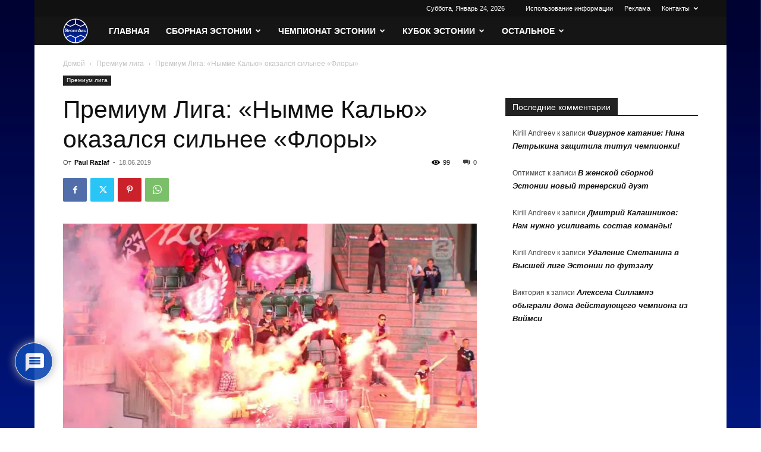

--- FILE ---
content_type: text/html; charset=utf-8
request_url: https://www.google.com/recaptcha/api2/anchor?ar=1&k=6Lf2Mh4eAAAAAFoiQgVbSH2AIKWX3kRPF_XZgs22&co=aHR0cHM6Ly93d3cuc3BvcnRhZWcuZWU6NDQz&hl=ru&v=PoyoqOPhxBO7pBk68S4YbpHZ&theme=light&size=normal&anchor-ms=20000&execute-ms=30000&cb=lv38timvozvc
body_size: 49571
content:
<!DOCTYPE HTML><html dir="ltr" lang="ru"><head><meta http-equiv="Content-Type" content="text/html; charset=UTF-8">
<meta http-equiv="X-UA-Compatible" content="IE=edge">
<title>reCAPTCHA</title>
<style type="text/css">
/* cyrillic-ext */
@font-face {
  font-family: 'Roboto';
  font-style: normal;
  font-weight: 400;
  font-stretch: 100%;
  src: url(//fonts.gstatic.com/s/roboto/v48/KFO7CnqEu92Fr1ME7kSn66aGLdTylUAMa3GUBHMdazTgWw.woff2) format('woff2');
  unicode-range: U+0460-052F, U+1C80-1C8A, U+20B4, U+2DE0-2DFF, U+A640-A69F, U+FE2E-FE2F;
}
/* cyrillic */
@font-face {
  font-family: 'Roboto';
  font-style: normal;
  font-weight: 400;
  font-stretch: 100%;
  src: url(//fonts.gstatic.com/s/roboto/v48/KFO7CnqEu92Fr1ME7kSn66aGLdTylUAMa3iUBHMdazTgWw.woff2) format('woff2');
  unicode-range: U+0301, U+0400-045F, U+0490-0491, U+04B0-04B1, U+2116;
}
/* greek-ext */
@font-face {
  font-family: 'Roboto';
  font-style: normal;
  font-weight: 400;
  font-stretch: 100%;
  src: url(//fonts.gstatic.com/s/roboto/v48/KFO7CnqEu92Fr1ME7kSn66aGLdTylUAMa3CUBHMdazTgWw.woff2) format('woff2');
  unicode-range: U+1F00-1FFF;
}
/* greek */
@font-face {
  font-family: 'Roboto';
  font-style: normal;
  font-weight: 400;
  font-stretch: 100%;
  src: url(//fonts.gstatic.com/s/roboto/v48/KFO7CnqEu92Fr1ME7kSn66aGLdTylUAMa3-UBHMdazTgWw.woff2) format('woff2');
  unicode-range: U+0370-0377, U+037A-037F, U+0384-038A, U+038C, U+038E-03A1, U+03A3-03FF;
}
/* math */
@font-face {
  font-family: 'Roboto';
  font-style: normal;
  font-weight: 400;
  font-stretch: 100%;
  src: url(//fonts.gstatic.com/s/roboto/v48/KFO7CnqEu92Fr1ME7kSn66aGLdTylUAMawCUBHMdazTgWw.woff2) format('woff2');
  unicode-range: U+0302-0303, U+0305, U+0307-0308, U+0310, U+0312, U+0315, U+031A, U+0326-0327, U+032C, U+032F-0330, U+0332-0333, U+0338, U+033A, U+0346, U+034D, U+0391-03A1, U+03A3-03A9, U+03B1-03C9, U+03D1, U+03D5-03D6, U+03F0-03F1, U+03F4-03F5, U+2016-2017, U+2034-2038, U+203C, U+2040, U+2043, U+2047, U+2050, U+2057, U+205F, U+2070-2071, U+2074-208E, U+2090-209C, U+20D0-20DC, U+20E1, U+20E5-20EF, U+2100-2112, U+2114-2115, U+2117-2121, U+2123-214F, U+2190, U+2192, U+2194-21AE, U+21B0-21E5, U+21F1-21F2, U+21F4-2211, U+2213-2214, U+2216-22FF, U+2308-230B, U+2310, U+2319, U+231C-2321, U+2336-237A, U+237C, U+2395, U+239B-23B7, U+23D0, U+23DC-23E1, U+2474-2475, U+25AF, U+25B3, U+25B7, U+25BD, U+25C1, U+25CA, U+25CC, U+25FB, U+266D-266F, U+27C0-27FF, U+2900-2AFF, U+2B0E-2B11, U+2B30-2B4C, U+2BFE, U+3030, U+FF5B, U+FF5D, U+1D400-1D7FF, U+1EE00-1EEFF;
}
/* symbols */
@font-face {
  font-family: 'Roboto';
  font-style: normal;
  font-weight: 400;
  font-stretch: 100%;
  src: url(//fonts.gstatic.com/s/roboto/v48/KFO7CnqEu92Fr1ME7kSn66aGLdTylUAMaxKUBHMdazTgWw.woff2) format('woff2');
  unicode-range: U+0001-000C, U+000E-001F, U+007F-009F, U+20DD-20E0, U+20E2-20E4, U+2150-218F, U+2190, U+2192, U+2194-2199, U+21AF, U+21E6-21F0, U+21F3, U+2218-2219, U+2299, U+22C4-22C6, U+2300-243F, U+2440-244A, U+2460-24FF, U+25A0-27BF, U+2800-28FF, U+2921-2922, U+2981, U+29BF, U+29EB, U+2B00-2BFF, U+4DC0-4DFF, U+FFF9-FFFB, U+10140-1018E, U+10190-1019C, U+101A0, U+101D0-101FD, U+102E0-102FB, U+10E60-10E7E, U+1D2C0-1D2D3, U+1D2E0-1D37F, U+1F000-1F0FF, U+1F100-1F1AD, U+1F1E6-1F1FF, U+1F30D-1F30F, U+1F315, U+1F31C, U+1F31E, U+1F320-1F32C, U+1F336, U+1F378, U+1F37D, U+1F382, U+1F393-1F39F, U+1F3A7-1F3A8, U+1F3AC-1F3AF, U+1F3C2, U+1F3C4-1F3C6, U+1F3CA-1F3CE, U+1F3D4-1F3E0, U+1F3ED, U+1F3F1-1F3F3, U+1F3F5-1F3F7, U+1F408, U+1F415, U+1F41F, U+1F426, U+1F43F, U+1F441-1F442, U+1F444, U+1F446-1F449, U+1F44C-1F44E, U+1F453, U+1F46A, U+1F47D, U+1F4A3, U+1F4B0, U+1F4B3, U+1F4B9, U+1F4BB, U+1F4BF, U+1F4C8-1F4CB, U+1F4D6, U+1F4DA, U+1F4DF, U+1F4E3-1F4E6, U+1F4EA-1F4ED, U+1F4F7, U+1F4F9-1F4FB, U+1F4FD-1F4FE, U+1F503, U+1F507-1F50B, U+1F50D, U+1F512-1F513, U+1F53E-1F54A, U+1F54F-1F5FA, U+1F610, U+1F650-1F67F, U+1F687, U+1F68D, U+1F691, U+1F694, U+1F698, U+1F6AD, U+1F6B2, U+1F6B9-1F6BA, U+1F6BC, U+1F6C6-1F6CF, U+1F6D3-1F6D7, U+1F6E0-1F6EA, U+1F6F0-1F6F3, U+1F6F7-1F6FC, U+1F700-1F7FF, U+1F800-1F80B, U+1F810-1F847, U+1F850-1F859, U+1F860-1F887, U+1F890-1F8AD, U+1F8B0-1F8BB, U+1F8C0-1F8C1, U+1F900-1F90B, U+1F93B, U+1F946, U+1F984, U+1F996, U+1F9E9, U+1FA00-1FA6F, U+1FA70-1FA7C, U+1FA80-1FA89, U+1FA8F-1FAC6, U+1FACE-1FADC, U+1FADF-1FAE9, U+1FAF0-1FAF8, U+1FB00-1FBFF;
}
/* vietnamese */
@font-face {
  font-family: 'Roboto';
  font-style: normal;
  font-weight: 400;
  font-stretch: 100%;
  src: url(//fonts.gstatic.com/s/roboto/v48/KFO7CnqEu92Fr1ME7kSn66aGLdTylUAMa3OUBHMdazTgWw.woff2) format('woff2');
  unicode-range: U+0102-0103, U+0110-0111, U+0128-0129, U+0168-0169, U+01A0-01A1, U+01AF-01B0, U+0300-0301, U+0303-0304, U+0308-0309, U+0323, U+0329, U+1EA0-1EF9, U+20AB;
}
/* latin-ext */
@font-face {
  font-family: 'Roboto';
  font-style: normal;
  font-weight: 400;
  font-stretch: 100%;
  src: url(//fonts.gstatic.com/s/roboto/v48/KFO7CnqEu92Fr1ME7kSn66aGLdTylUAMa3KUBHMdazTgWw.woff2) format('woff2');
  unicode-range: U+0100-02BA, U+02BD-02C5, U+02C7-02CC, U+02CE-02D7, U+02DD-02FF, U+0304, U+0308, U+0329, U+1D00-1DBF, U+1E00-1E9F, U+1EF2-1EFF, U+2020, U+20A0-20AB, U+20AD-20C0, U+2113, U+2C60-2C7F, U+A720-A7FF;
}
/* latin */
@font-face {
  font-family: 'Roboto';
  font-style: normal;
  font-weight: 400;
  font-stretch: 100%;
  src: url(//fonts.gstatic.com/s/roboto/v48/KFO7CnqEu92Fr1ME7kSn66aGLdTylUAMa3yUBHMdazQ.woff2) format('woff2');
  unicode-range: U+0000-00FF, U+0131, U+0152-0153, U+02BB-02BC, U+02C6, U+02DA, U+02DC, U+0304, U+0308, U+0329, U+2000-206F, U+20AC, U+2122, U+2191, U+2193, U+2212, U+2215, U+FEFF, U+FFFD;
}
/* cyrillic-ext */
@font-face {
  font-family: 'Roboto';
  font-style: normal;
  font-weight: 500;
  font-stretch: 100%;
  src: url(//fonts.gstatic.com/s/roboto/v48/KFO7CnqEu92Fr1ME7kSn66aGLdTylUAMa3GUBHMdazTgWw.woff2) format('woff2');
  unicode-range: U+0460-052F, U+1C80-1C8A, U+20B4, U+2DE0-2DFF, U+A640-A69F, U+FE2E-FE2F;
}
/* cyrillic */
@font-face {
  font-family: 'Roboto';
  font-style: normal;
  font-weight: 500;
  font-stretch: 100%;
  src: url(//fonts.gstatic.com/s/roboto/v48/KFO7CnqEu92Fr1ME7kSn66aGLdTylUAMa3iUBHMdazTgWw.woff2) format('woff2');
  unicode-range: U+0301, U+0400-045F, U+0490-0491, U+04B0-04B1, U+2116;
}
/* greek-ext */
@font-face {
  font-family: 'Roboto';
  font-style: normal;
  font-weight: 500;
  font-stretch: 100%;
  src: url(//fonts.gstatic.com/s/roboto/v48/KFO7CnqEu92Fr1ME7kSn66aGLdTylUAMa3CUBHMdazTgWw.woff2) format('woff2');
  unicode-range: U+1F00-1FFF;
}
/* greek */
@font-face {
  font-family: 'Roboto';
  font-style: normal;
  font-weight: 500;
  font-stretch: 100%;
  src: url(//fonts.gstatic.com/s/roboto/v48/KFO7CnqEu92Fr1ME7kSn66aGLdTylUAMa3-UBHMdazTgWw.woff2) format('woff2');
  unicode-range: U+0370-0377, U+037A-037F, U+0384-038A, U+038C, U+038E-03A1, U+03A3-03FF;
}
/* math */
@font-face {
  font-family: 'Roboto';
  font-style: normal;
  font-weight: 500;
  font-stretch: 100%;
  src: url(//fonts.gstatic.com/s/roboto/v48/KFO7CnqEu92Fr1ME7kSn66aGLdTylUAMawCUBHMdazTgWw.woff2) format('woff2');
  unicode-range: U+0302-0303, U+0305, U+0307-0308, U+0310, U+0312, U+0315, U+031A, U+0326-0327, U+032C, U+032F-0330, U+0332-0333, U+0338, U+033A, U+0346, U+034D, U+0391-03A1, U+03A3-03A9, U+03B1-03C9, U+03D1, U+03D5-03D6, U+03F0-03F1, U+03F4-03F5, U+2016-2017, U+2034-2038, U+203C, U+2040, U+2043, U+2047, U+2050, U+2057, U+205F, U+2070-2071, U+2074-208E, U+2090-209C, U+20D0-20DC, U+20E1, U+20E5-20EF, U+2100-2112, U+2114-2115, U+2117-2121, U+2123-214F, U+2190, U+2192, U+2194-21AE, U+21B0-21E5, U+21F1-21F2, U+21F4-2211, U+2213-2214, U+2216-22FF, U+2308-230B, U+2310, U+2319, U+231C-2321, U+2336-237A, U+237C, U+2395, U+239B-23B7, U+23D0, U+23DC-23E1, U+2474-2475, U+25AF, U+25B3, U+25B7, U+25BD, U+25C1, U+25CA, U+25CC, U+25FB, U+266D-266F, U+27C0-27FF, U+2900-2AFF, U+2B0E-2B11, U+2B30-2B4C, U+2BFE, U+3030, U+FF5B, U+FF5D, U+1D400-1D7FF, U+1EE00-1EEFF;
}
/* symbols */
@font-face {
  font-family: 'Roboto';
  font-style: normal;
  font-weight: 500;
  font-stretch: 100%;
  src: url(//fonts.gstatic.com/s/roboto/v48/KFO7CnqEu92Fr1ME7kSn66aGLdTylUAMaxKUBHMdazTgWw.woff2) format('woff2');
  unicode-range: U+0001-000C, U+000E-001F, U+007F-009F, U+20DD-20E0, U+20E2-20E4, U+2150-218F, U+2190, U+2192, U+2194-2199, U+21AF, U+21E6-21F0, U+21F3, U+2218-2219, U+2299, U+22C4-22C6, U+2300-243F, U+2440-244A, U+2460-24FF, U+25A0-27BF, U+2800-28FF, U+2921-2922, U+2981, U+29BF, U+29EB, U+2B00-2BFF, U+4DC0-4DFF, U+FFF9-FFFB, U+10140-1018E, U+10190-1019C, U+101A0, U+101D0-101FD, U+102E0-102FB, U+10E60-10E7E, U+1D2C0-1D2D3, U+1D2E0-1D37F, U+1F000-1F0FF, U+1F100-1F1AD, U+1F1E6-1F1FF, U+1F30D-1F30F, U+1F315, U+1F31C, U+1F31E, U+1F320-1F32C, U+1F336, U+1F378, U+1F37D, U+1F382, U+1F393-1F39F, U+1F3A7-1F3A8, U+1F3AC-1F3AF, U+1F3C2, U+1F3C4-1F3C6, U+1F3CA-1F3CE, U+1F3D4-1F3E0, U+1F3ED, U+1F3F1-1F3F3, U+1F3F5-1F3F7, U+1F408, U+1F415, U+1F41F, U+1F426, U+1F43F, U+1F441-1F442, U+1F444, U+1F446-1F449, U+1F44C-1F44E, U+1F453, U+1F46A, U+1F47D, U+1F4A3, U+1F4B0, U+1F4B3, U+1F4B9, U+1F4BB, U+1F4BF, U+1F4C8-1F4CB, U+1F4D6, U+1F4DA, U+1F4DF, U+1F4E3-1F4E6, U+1F4EA-1F4ED, U+1F4F7, U+1F4F9-1F4FB, U+1F4FD-1F4FE, U+1F503, U+1F507-1F50B, U+1F50D, U+1F512-1F513, U+1F53E-1F54A, U+1F54F-1F5FA, U+1F610, U+1F650-1F67F, U+1F687, U+1F68D, U+1F691, U+1F694, U+1F698, U+1F6AD, U+1F6B2, U+1F6B9-1F6BA, U+1F6BC, U+1F6C6-1F6CF, U+1F6D3-1F6D7, U+1F6E0-1F6EA, U+1F6F0-1F6F3, U+1F6F7-1F6FC, U+1F700-1F7FF, U+1F800-1F80B, U+1F810-1F847, U+1F850-1F859, U+1F860-1F887, U+1F890-1F8AD, U+1F8B0-1F8BB, U+1F8C0-1F8C1, U+1F900-1F90B, U+1F93B, U+1F946, U+1F984, U+1F996, U+1F9E9, U+1FA00-1FA6F, U+1FA70-1FA7C, U+1FA80-1FA89, U+1FA8F-1FAC6, U+1FACE-1FADC, U+1FADF-1FAE9, U+1FAF0-1FAF8, U+1FB00-1FBFF;
}
/* vietnamese */
@font-face {
  font-family: 'Roboto';
  font-style: normal;
  font-weight: 500;
  font-stretch: 100%;
  src: url(//fonts.gstatic.com/s/roboto/v48/KFO7CnqEu92Fr1ME7kSn66aGLdTylUAMa3OUBHMdazTgWw.woff2) format('woff2');
  unicode-range: U+0102-0103, U+0110-0111, U+0128-0129, U+0168-0169, U+01A0-01A1, U+01AF-01B0, U+0300-0301, U+0303-0304, U+0308-0309, U+0323, U+0329, U+1EA0-1EF9, U+20AB;
}
/* latin-ext */
@font-face {
  font-family: 'Roboto';
  font-style: normal;
  font-weight: 500;
  font-stretch: 100%;
  src: url(//fonts.gstatic.com/s/roboto/v48/KFO7CnqEu92Fr1ME7kSn66aGLdTylUAMa3KUBHMdazTgWw.woff2) format('woff2');
  unicode-range: U+0100-02BA, U+02BD-02C5, U+02C7-02CC, U+02CE-02D7, U+02DD-02FF, U+0304, U+0308, U+0329, U+1D00-1DBF, U+1E00-1E9F, U+1EF2-1EFF, U+2020, U+20A0-20AB, U+20AD-20C0, U+2113, U+2C60-2C7F, U+A720-A7FF;
}
/* latin */
@font-face {
  font-family: 'Roboto';
  font-style: normal;
  font-weight: 500;
  font-stretch: 100%;
  src: url(//fonts.gstatic.com/s/roboto/v48/KFO7CnqEu92Fr1ME7kSn66aGLdTylUAMa3yUBHMdazQ.woff2) format('woff2');
  unicode-range: U+0000-00FF, U+0131, U+0152-0153, U+02BB-02BC, U+02C6, U+02DA, U+02DC, U+0304, U+0308, U+0329, U+2000-206F, U+20AC, U+2122, U+2191, U+2193, U+2212, U+2215, U+FEFF, U+FFFD;
}
/* cyrillic-ext */
@font-face {
  font-family: 'Roboto';
  font-style: normal;
  font-weight: 900;
  font-stretch: 100%;
  src: url(//fonts.gstatic.com/s/roboto/v48/KFO7CnqEu92Fr1ME7kSn66aGLdTylUAMa3GUBHMdazTgWw.woff2) format('woff2');
  unicode-range: U+0460-052F, U+1C80-1C8A, U+20B4, U+2DE0-2DFF, U+A640-A69F, U+FE2E-FE2F;
}
/* cyrillic */
@font-face {
  font-family: 'Roboto';
  font-style: normal;
  font-weight: 900;
  font-stretch: 100%;
  src: url(//fonts.gstatic.com/s/roboto/v48/KFO7CnqEu92Fr1ME7kSn66aGLdTylUAMa3iUBHMdazTgWw.woff2) format('woff2');
  unicode-range: U+0301, U+0400-045F, U+0490-0491, U+04B0-04B1, U+2116;
}
/* greek-ext */
@font-face {
  font-family: 'Roboto';
  font-style: normal;
  font-weight: 900;
  font-stretch: 100%;
  src: url(//fonts.gstatic.com/s/roboto/v48/KFO7CnqEu92Fr1ME7kSn66aGLdTylUAMa3CUBHMdazTgWw.woff2) format('woff2');
  unicode-range: U+1F00-1FFF;
}
/* greek */
@font-face {
  font-family: 'Roboto';
  font-style: normal;
  font-weight: 900;
  font-stretch: 100%;
  src: url(//fonts.gstatic.com/s/roboto/v48/KFO7CnqEu92Fr1ME7kSn66aGLdTylUAMa3-UBHMdazTgWw.woff2) format('woff2');
  unicode-range: U+0370-0377, U+037A-037F, U+0384-038A, U+038C, U+038E-03A1, U+03A3-03FF;
}
/* math */
@font-face {
  font-family: 'Roboto';
  font-style: normal;
  font-weight: 900;
  font-stretch: 100%;
  src: url(//fonts.gstatic.com/s/roboto/v48/KFO7CnqEu92Fr1ME7kSn66aGLdTylUAMawCUBHMdazTgWw.woff2) format('woff2');
  unicode-range: U+0302-0303, U+0305, U+0307-0308, U+0310, U+0312, U+0315, U+031A, U+0326-0327, U+032C, U+032F-0330, U+0332-0333, U+0338, U+033A, U+0346, U+034D, U+0391-03A1, U+03A3-03A9, U+03B1-03C9, U+03D1, U+03D5-03D6, U+03F0-03F1, U+03F4-03F5, U+2016-2017, U+2034-2038, U+203C, U+2040, U+2043, U+2047, U+2050, U+2057, U+205F, U+2070-2071, U+2074-208E, U+2090-209C, U+20D0-20DC, U+20E1, U+20E5-20EF, U+2100-2112, U+2114-2115, U+2117-2121, U+2123-214F, U+2190, U+2192, U+2194-21AE, U+21B0-21E5, U+21F1-21F2, U+21F4-2211, U+2213-2214, U+2216-22FF, U+2308-230B, U+2310, U+2319, U+231C-2321, U+2336-237A, U+237C, U+2395, U+239B-23B7, U+23D0, U+23DC-23E1, U+2474-2475, U+25AF, U+25B3, U+25B7, U+25BD, U+25C1, U+25CA, U+25CC, U+25FB, U+266D-266F, U+27C0-27FF, U+2900-2AFF, U+2B0E-2B11, U+2B30-2B4C, U+2BFE, U+3030, U+FF5B, U+FF5D, U+1D400-1D7FF, U+1EE00-1EEFF;
}
/* symbols */
@font-face {
  font-family: 'Roboto';
  font-style: normal;
  font-weight: 900;
  font-stretch: 100%;
  src: url(//fonts.gstatic.com/s/roboto/v48/KFO7CnqEu92Fr1ME7kSn66aGLdTylUAMaxKUBHMdazTgWw.woff2) format('woff2');
  unicode-range: U+0001-000C, U+000E-001F, U+007F-009F, U+20DD-20E0, U+20E2-20E4, U+2150-218F, U+2190, U+2192, U+2194-2199, U+21AF, U+21E6-21F0, U+21F3, U+2218-2219, U+2299, U+22C4-22C6, U+2300-243F, U+2440-244A, U+2460-24FF, U+25A0-27BF, U+2800-28FF, U+2921-2922, U+2981, U+29BF, U+29EB, U+2B00-2BFF, U+4DC0-4DFF, U+FFF9-FFFB, U+10140-1018E, U+10190-1019C, U+101A0, U+101D0-101FD, U+102E0-102FB, U+10E60-10E7E, U+1D2C0-1D2D3, U+1D2E0-1D37F, U+1F000-1F0FF, U+1F100-1F1AD, U+1F1E6-1F1FF, U+1F30D-1F30F, U+1F315, U+1F31C, U+1F31E, U+1F320-1F32C, U+1F336, U+1F378, U+1F37D, U+1F382, U+1F393-1F39F, U+1F3A7-1F3A8, U+1F3AC-1F3AF, U+1F3C2, U+1F3C4-1F3C6, U+1F3CA-1F3CE, U+1F3D4-1F3E0, U+1F3ED, U+1F3F1-1F3F3, U+1F3F5-1F3F7, U+1F408, U+1F415, U+1F41F, U+1F426, U+1F43F, U+1F441-1F442, U+1F444, U+1F446-1F449, U+1F44C-1F44E, U+1F453, U+1F46A, U+1F47D, U+1F4A3, U+1F4B0, U+1F4B3, U+1F4B9, U+1F4BB, U+1F4BF, U+1F4C8-1F4CB, U+1F4D6, U+1F4DA, U+1F4DF, U+1F4E3-1F4E6, U+1F4EA-1F4ED, U+1F4F7, U+1F4F9-1F4FB, U+1F4FD-1F4FE, U+1F503, U+1F507-1F50B, U+1F50D, U+1F512-1F513, U+1F53E-1F54A, U+1F54F-1F5FA, U+1F610, U+1F650-1F67F, U+1F687, U+1F68D, U+1F691, U+1F694, U+1F698, U+1F6AD, U+1F6B2, U+1F6B9-1F6BA, U+1F6BC, U+1F6C6-1F6CF, U+1F6D3-1F6D7, U+1F6E0-1F6EA, U+1F6F0-1F6F3, U+1F6F7-1F6FC, U+1F700-1F7FF, U+1F800-1F80B, U+1F810-1F847, U+1F850-1F859, U+1F860-1F887, U+1F890-1F8AD, U+1F8B0-1F8BB, U+1F8C0-1F8C1, U+1F900-1F90B, U+1F93B, U+1F946, U+1F984, U+1F996, U+1F9E9, U+1FA00-1FA6F, U+1FA70-1FA7C, U+1FA80-1FA89, U+1FA8F-1FAC6, U+1FACE-1FADC, U+1FADF-1FAE9, U+1FAF0-1FAF8, U+1FB00-1FBFF;
}
/* vietnamese */
@font-face {
  font-family: 'Roboto';
  font-style: normal;
  font-weight: 900;
  font-stretch: 100%;
  src: url(//fonts.gstatic.com/s/roboto/v48/KFO7CnqEu92Fr1ME7kSn66aGLdTylUAMa3OUBHMdazTgWw.woff2) format('woff2');
  unicode-range: U+0102-0103, U+0110-0111, U+0128-0129, U+0168-0169, U+01A0-01A1, U+01AF-01B0, U+0300-0301, U+0303-0304, U+0308-0309, U+0323, U+0329, U+1EA0-1EF9, U+20AB;
}
/* latin-ext */
@font-face {
  font-family: 'Roboto';
  font-style: normal;
  font-weight: 900;
  font-stretch: 100%;
  src: url(//fonts.gstatic.com/s/roboto/v48/KFO7CnqEu92Fr1ME7kSn66aGLdTylUAMa3KUBHMdazTgWw.woff2) format('woff2');
  unicode-range: U+0100-02BA, U+02BD-02C5, U+02C7-02CC, U+02CE-02D7, U+02DD-02FF, U+0304, U+0308, U+0329, U+1D00-1DBF, U+1E00-1E9F, U+1EF2-1EFF, U+2020, U+20A0-20AB, U+20AD-20C0, U+2113, U+2C60-2C7F, U+A720-A7FF;
}
/* latin */
@font-face {
  font-family: 'Roboto';
  font-style: normal;
  font-weight: 900;
  font-stretch: 100%;
  src: url(//fonts.gstatic.com/s/roboto/v48/KFO7CnqEu92Fr1ME7kSn66aGLdTylUAMa3yUBHMdazQ.woff2) format('woff2');
  unicode-range: U+0000-00FF, U+0131, U+0152-0153, U+02BB-02BC, U+02C6, U+02DA, U+02DC, U+0304, U+0308, U+0329, U+2000-206F, U+20AC, U+2122, U+2191, U+2193, U+2212, U+2215, U+FEFF, U+FFFD;
}

</style>
<link rel="stylesheet" type="text/css" href="https://www.gstatic.com/recaptcha/releases/PoyoqOPhxBO7pBk68S4YbpHZ/styles__ltr.css">
<script nonce="1uQL6CFczoCHllSk75DxXA" type="text/javascript">window['__recaptcha_api'] = 'https://www.google.com/recaptcha/api2/';</script>
<script type="text/javascript" src="https://www.gstatic.com/recaptcha/releases/PoyoqOPhxBO7pBk68S4YbpHZ/recaptcha__ru.js" nonce="1uQL6CFczoCHllSk75DxXA">
      
    </script></head>
<body><div id="rc-anchor-alert" class="rc-anchor-alert"></div>
<input type="hidden" id="recaptcha-token" value="[base64]">
<script type="text/javascript" nonce="1uQL6CFczoCHllSk75DxXA">
      recaptcha.anchor.Main.init("[\x22ainput\x22,[\x22bgdata\x22,\x22\x22,\[base64]/[base64]/[base64]/[base64]/[base64]/[base64]/KGcoTywyNTMsTy5PKSxVRyhPLEMpKTpnKE8sMjUzLEMpLE8pKSxsKSksTykpfSxieT1mdW5jdGlvbihDLE8sdSxsKXtmb3IobD0odT1SKEMpLDApO08+MDtPLS0pbD1sPDw4fFooQyk7ZyhDLHUsbCl9LFVHPWZ1bmN0aW9uKEMsTyl7Qy5pLmxlbmd0aD4xMDQ/[base64]/[base64]/[base64]/[base64]/[base64]/[base64]/[base64]\\u003d\x22,\[base64]\\u003d\x22,\x22w4/ChhXDuFIXMsO/wrBfVsO/w7nDtMKpwqtCEX0Dwq7CvsOWbgJ2VjHCsC4fY8OLccKcKW5pw7rDsyPDqcK4fcOhYMKnNcOrWsKMJ8OSwr1JwpxVMADDgDkZKGnDhjvDvgE1wqUuARd9RTUPJRfCvsK1UMOPCsKjw5zDoS/ClCbDrMOKwrTDvWxEw4bCq8O7w4QjNMKeZsOswp/CoDzCkSTDhD8tZMK1YHfDpw5/OcKIw6kSw5JIecK6WTIgw5rCuRF1bw0dw4PDhsKgDy/ChsOqwrzDi8OMw70nG1ZEwoLCvMKyw7h0P8KDw5rDk8KEJ8KVw7LCocK2wpzCmFU+EsKGwoZRw5p6IsKrwo/[base64]/[base64]/[base64]/w4IQwooRw7fCl29lEcOrw4UdQMOfwrrDvhYVw6nDtWzCkcKjd17CksOATSw+w4NUw4lcw6tKQ8KTUsOjP3/[base64]/[base64]/EX8mGnZ7w47CrcO2SkTDnSzCqR7DoSvCjcKwwokwHcO2wpfCkDjCt8OqT07DlwgDT1VxFcK/SMK5ByLDoTcFwqgoEHPDhsOvw5TCjsOBFwEdw7zCr01VVTLCp8K+w6/ClMOHw4PCmMK2w7zDn8Knwrptbm/[base64]/Cqm7CqcKWezvDhmtfw4nCpBEkw7nDksKEw7TDuAvCisO4w4liwprDpRLCicKkLiUJw53DjBDDjcO5dcKAb8OnahTCnwEyRcKuesK2HRzChcKdw4csCSHDqFgjGsKfw7/ClMOELMKiGsK/bsKWw4HCiXfDkirDvsKWTsKvwqdCwr3Dsk1uSW7DiS3CkmhSWktrwqLDlHzCo8K5cmbCoMO4aMKlacO/[base64]/CpmLDjiDDt2PDgsOnc8KYS8OpUsORwpLDmcKNDGDCpl9Hw6A8w5Y1w5rCgMK/[base64]/CrCBhw61FQSRsw6ATwoFlwqrCnsKfPsKlVy8Pw7M4EsO5woPCmMO5TmHCtWdNwqI8w4bCoMKfH2rDr8K8c1vDi8Kzwr3CrsOlw7TCmMKracOiJXfDkcK3D8KdwoIeaQTDi8OMwok4PMKZwoHDm1wnb8O5PsKQw6bCqMKZNxzCrcOwPsK/w6HDjCjDhRjCtcO+SwA+wofDnMONQAUew4J1woMMPMOnw7FoHMKNwpfDrQ7CiywNB8Kiw4fCgidvw4PCsTl5w6tgw7J2w4YmKlDDs0rCmUjDucKZZsKzM8KQw57CssK/wrJpwqvDkcK5SsKKwpl+woQPcTsFfic0woTCs8K/[base64]/DjsOfM8OtwofDjRwKwr4FBxzCigzCmFctBMOSFT3DqT/DlGnDl8O/c8KoaEnDl8OMJxkJdMK6ckDCssKjdcOkaMOCwrhFaDDDlcKDGcO/[base64]/CrcODwohAwrvDtMKibWLCoGTCiX1ZCsO/fsOCBG5aNBPDiXEfw6F3wo7Di1Mqwq0Ow5FCKijDqsKzwqvDtMOKQcOEIcONNHHDrUrChGfDuMKLblDDgMKEVR82wpnCm0DDhMKyw5nDqDXCiGYJw7VYGsKAT0RiwrIiJy/DnMKMw69/w7wAfgnDlWZlwrQIwr7DqE3DkMKww59fCTvDtXzCicKAFsK9w5x1wrorPcOFwqHCj07DjjTDlMO8ecOrYXLDvjkmM8OfJC47w4jCqcOkbxzDtMKbw45OWQ/Dm8KYw5bDvsOQw5V/[base64]/wqRsGnXDhGh1WcOcwowFwp/DpUPDs3jDp8Ogwr3DlHvCp8K/wp/DqsKBVn5sCMKAwrHCjMOrSmbDl3TCusKnVnnCtsKaT8OkwrjCs1HDuMOcw5XClTpQw4Qxw7vCrcOAwpHCiWlJXCzDkkTDg8KEPMKWGDBfNigob8K+wqdqwr7Cu10Lw4tzwrRhMUZdw7cuFyPCk2LCnzhOwrBJw5TCpsK/[base64]/DtMKhw7XClnddwoNMw6/DhGXDocO/wpwyUMOpHiPClEEqbjXDgsOdJ8Orw61xWizCqT8VWsOvw7XCu8Ktw5nCgcK1wofDt8OXBhzCpsKNWcKwworCpxZnKcOnw5/Cu8KLwovCo1vCpcOAPgQNbsOqL8KEaX0xUMK4eQrChcKgUTkjw4JcdHFJw5zCnsOiw67DhMO6bQlSwrIzwr5gw4TDsS9ywrYhwrrCp8OdZcKYw5TCrHrCmcKwIz8tZcKEw7vCmicQOATCh0/DlRsRwpHDuMKnORrCuDNtUcOkw7vCr3/DncO9w4Rzw74ddUIqNiNWw5jChcOUwqpdEnPDgSLDqMOsw4rDtw/Dq8O6DRvDl8KNJMKhVMOzwozCqwjCmcKxw6rCrULDq8Oqw4nDqsO7w4JWwrEHdMOvVg3CuMKcwpLCoUDCpMOhw4PDsScQEMO6w7DDny/[base64]/F8OWEcKyw5Ygw4TCmx0USGTDkQFQKzDDqMOCwprDgsOYw5vDg8OfworDvElew5PCmMOUwqDDjmRvDMO1fzouYT/[base64]/Dl1wJwrrCkMKCw5Z4M8Omwq5Rw67DsifClsK8wpHCs34ww7JwwobCvw/CsMKgwo1MQ8OXwrXDlsO8RSrCqQBlwp/Dp3R/[base64]/[base64]/CscOtwqHDlMO2wqPCnxTCj3TCk8Kkw5wkZsO/w4V3KF/CjhAPJE7DssOjDMOJQsOFw7TClDtudsKgcFHDl8KvRcOLwq5qwqFnwqp/JcKYwohNKcOAXi5pw6lQw7zCognDhUETIHrCn0bDnWxlw5A9wp/[base64]/CscO3YVkXw7LCscOte0rDuUU8worCrMOgw5zDiE8cwpZiGXTCvcOHw4QBw6VXw5k9wqzCkh3DmMO5QHrDtngGNCDDqcOGwqrCjsK2LAxmw7/DosOpwo5Rw48Yw5VoFiHDu0DDm8KMw6XDl8Kdw7Ymw5fCk17DuR1Jw7vCosKnfG1Ew6Y6w4bCknoLWMOMccK5TMKJbMOTwr7CsFzDrMOpwq3Do0ZPMcKpesKiK0/DmlpTacKpDMK2woLDjXBbeATDpcKIwoTDgsKFwqsWHybDilXCj0MiBntgw4J0EMO3wq/Dk8KawoPCkMOiw73Cq8KTGcK7w4A6JsKrCS04ZBrCqcOXwoIKwr4qwpdzf8OwwoTDvSVmwoZ5bnFxw6tXwp8UXcKlSMOkwpvCqcOiw7JUw7nCpMOZwpzDi8OyVRnDshnDuDoxXix6ImnCuMOKWMK8bMKKNMOOGsODQcOwB8Odw5PDtAEKVMKxYXsLw6TCoUTCisKzwp/DoWLDuSV6w5oRwpfDp08cwrTDp8K/wpXCsDzDmXTDpmHCqGEdwqzCh1YsaMKeWTDCkMOsBcKKw67DlCcXRMK7Dk7CvGzCvhI8w61kw4nChx7DtUvDm3/ChmlfQsOtEcKGe8OPWnrDr8O8wrdbwoTDicO2wrnCh8ObwovCrMOqwqjDvsOfw5o5PkkxalnCvMK3Okcrwpgmw5BxwoTCuSDDu8OBHH/DshTCg2/DjV1FRHbDtAQLXgk2wqMow7s6Nw3DosOlw77Ds8OkPj1rw6hya8K1w7wxwrVBdcKCw6fCgDQUw4tOwojDli1twpRbw6/DoSrDmWHDqMKOw5/CkMKKLsOwwqjDjFA3wrY4w5xgwp1VfMO8w4UTVmRIVBzDqWjDqsOCw4LCpkHDiMK/MHfDvMKdw7vCoMOxw7DChsKVwpU5w5g0wrV4RT9ew7EFwoYowoDDtSjColcIOw1TwpfDjXdRw5HDuMOjw7DDiwJ4G8KJw45Kw4fCscOqa8O0BA7DlRDCunXCuBEfw4EHwprDmj9mT8OpcMKpXsKYw6BzF21SFz/[base64]/wp5Gw6HCjXZAFMKDw502w68swrjCgEcQDVjCssKvXCEbwo/CjMO0wpXDiWjDgcKwaWgLMRA0woB8w4HDgT/CtCx5w7Y0CnTCj8KQNMOxQ8O1w6PCtMKHwqPDgRvDmlxKwqTDiMKIw7h8a8KKHnDChcOAUFDDlzlxw6R0wrF1WjPCoCp6w4LCnsOsw7wMw787wpXCikZsd8KbwpA+w5pBwqk+VSfCiUfCqB5Bw6LDmcKdw6TCv10OwrRDDy/[base64]/[base64]/CuMOjw4cMwqPClQBwWcK0WMK6bG80w6ABw4LDicOyC8Orwos3w7wCe8Kbw78oQwpKFcKoDcKaw4nDhcO0CMOzYnvCg14iKBlRA0p/w6/[base64]/wo3DhsORwoDCvz/ChF82FhJtw57DjMO5DsKJdRMBJcOowrFnw5vCscOTwqbDm8KnwofDq8K2DlvCmGkAwqwUw6zDmMKEPBjCoid8wospw4HDisO3w5XCnlUywqXCgRkJw7p3L3zDpcKyw7/CrcKOC2BWVHcQwpnCgcOlIW3DnQZPw4rCi2oGwo3DicOiam7Cth3CsF/CgiXCncKMasKWwpwqXMK/[base64]/DtQ1tw70mWzA4XcKAwrAEOsKhP2lVwozDp8KEw6gywoobwp0rHcKxwoTCmcOHYsOpP1wXw7/CrcOrwozDtXnDgl3Dg8KQZMKLPXMGwpHCosKbwpR3DVpLwq/Dqn3CicO0c8KLw71VYTzDnjzDr3lMwp9vHRJ8w7x2w6DDs8OEPGvCr3jCnsOBZDvChS/DuMK8wqB3wpXDq8OPKGDDsxE2NAHDk8OMwpHDmsO+woF2bcOiYMKzwoFfLSoUVcOawpwEw7pwFS4YXy9TU8O6w5ZcU1QVWFTCqMO8PsOAwprDjF/[base64]/DrMOQwo7DmsOhwqcUwptUeRcULwEqCsOdw6c/[base64]/ZcOYQnTDog8cC8OgwqLCk8KnwpESwok+wpJMwqdEwpM5UVjDjgN3ag3CgcKlw6kPM8Oqwqgiw63ChzTCmS5BwpPCnMOUwqMpw6s4JcKWwrsBFUFrYMKgWD7DmDTCncOMwrdOwoJKwrXCv3HCpCZfcEUdEsORw6TCm8O1wqtQTl9WwosWPS/[base64]/LMKeYE9sw7bCrcOUw71Iw4PCoGrCgMOmw4bCi2nCkUnDsV4TwqLCqm17woTCpCjDkTVuwq3CoEHDusO6bQfCjcOVwqFcX8KXAD0tGMKAwrNQw6nDicOuw5/[base64]/[base64]/DosKVIhnCnXvCqFbCpsKIw5kKRMOAeGd9KyUiE140w7nCnXUYw7fDu2rDssKiwrAcw5DDqi4fPA/DrU89S3XDrRoOw7kDLwjCvcKLwpXCtgtuw6hDw5DDosKCwqXCi1/[base64]/CtcKkw6E5w4Arwqs4OArCqMKkfz4zwojChcOFwqwAwqzDvcKSw798dQYGw5gXw5zCrMKmRcOBwrR6bMKzw6d4BsOIw5xCMzPCh17CiCPCmsKydMO3w7/Cjil4w4pKw5g9wpNOw51Dw5RAwpkywrTCtzjCpyDCvDjCulhWwrlUa8KJwpZBBjlJHwEOw698wqwTwoHCoVdmTsO+dcK4c8KAw6XDvVAeDsOuwofCqMK8w6zCt8KLw5LDt1N1wrEGCi/CucKUw4RHJsKtcWU2wrMddsKlwpnCtjpKwpXCgTbCg8O/w6szPgvDqsKHwpESHT/DucOKJMOuE8KzwoZbwrQOKR/CgsO8GsOOZcOgKnHDhWsaw6DCg8OiSEjCkF7CrwQYw7PCuB5CPMOOI8KIwrDCnGtxwpjDgWnCtm3DozPCqk3ChSzCnMOOwosFBMKmbFzCqzDClcOgB8Ogf33DombCs1zDriLCrsOeIi5Vwq4GwqzDq8KKwrLDsj3CpsO9wrTCisO/[base64]/DosOWwo7CncK/Sx5RS8KAw6F4wo/[base64]/CjcKDw6jDoW5VwpNaw7vDuiXDmifCr8OVw53CmAtHEcKmwojDj1PCuBQowrxhwpnDn8K/FyFywp0cwpLDrMKbw69KLjPCkMOTEcOPE8K/NWQybSoxMsOhw7xEKC/[base64]/w7ASKGVAwopINi9qT8KRwoPDtBzCpcOsHsOLw59ywpTDqUFcwqnClcOTw4EdecKLc8K9wpwww5fDj8O8FsK7LzAOw5ILwqXChsOnGMO4wpnCo8KawpPDmDgGacOFw45HUXlawo/Ctk7DoxrCqMOkCmjCmHnCscOlUmp1fyNcW8K6w4Yiwoh+OFDDpEJlwpbCkw5xw7PCvivCsMKQSkZuw5lIan5lw4pEZMKbe8Kgw6FwU8ORGj3CuUNRNC/DpMOxCcKUeFAUQizCrMONZALCoyHClGvDnjt+w7zDm8KycsOqw4HCgsONw6HDuVorw7jClDPDmAzCkRphw7h8w6nDrsOzwpPDssKBTMKHw7jDkcONwq3DoRhaVAzCk8KrSsORwp1edn57w5kWCVbDgsO7w7HDlMO4bV/CkhbChm/ClMOAwocFUwXDt8KWwq5/[base64]/CtMO4wpvDgcK0w7cJwrRtw5FAw4waw43CqHTCk8KLDsKeZG59V8KOwpBta8O3KQh+asOIdT/Dlk8Rw75dE8KGNj/DoiHCsMKmQsK9w5vCqCXCqDfDuV5iJMOzwpXCm0NdG0TCuMKia8K8w6l2wrZMw7/CkMOTI0Q+UDsvaMOVU8Oie8K1QsOCZC16Axh2w4MnDsKDf8KrPcO+wrPDv8OJw7o0wonClTofw4QYw7XCksK4ZsKlVmcCwp/CpzgxfFNkUwkjw6cbN8K1w6XDr2HDkWrCtF0WfsOuDcK0w43DmMKdWRbDqcK0UmjDgsOJR8OaDSEqAMOQwpbDicK4wrrCunbDt8O8O8Kyw47DusKfYMKEKsKIw6phHWsDw7jCm0XCo8O8QlfDsEvCtHlvw5/DpClqGcKFwovCjlbCohVHw6k6woXCsmHCtDTDikHDiMKwCsOow4FSeMKkOFDDo8Otw4vDr1UXMsOTwrfDgHPCj3VHOcKcMVnDgMKULwvCrCjDtcKbEsOhwrJkHibChSXCpSxNw7vDkV/DjcOvwqwVMRFxRARVJhw9BMOlw4oUWmnDi8OrwovDiMOUw5/DiWXDp8Kxw7TDr8Ofw6g1YG7CpnY+w4XDncO8FcO7w5zDjiDCgUExw4ISwqBGRsOPwqvCscOYZTt1JBbDjxR6wqvCuMKIw7p/LV/Drkssw7BYacODwr7CtEEQw6dwcMKIwrgAwptudTxWwqARBjE6JzHCoMOqw5g0w7XCkHtkGcO6VsKbwqVoAx7CmiARw7QyKMO6wrBREl7DicOawr0NTXUFwoTCnFdoDn0Cwo1vU8KndcKIOmFDG8OLDxnDqHbCiTgsBi5bTsOCw6HDtlZow7o/B3g3wq9Xel3ChQPCg8KTcQBXNcOFIcOsw55hwqTChMOzY0RKwp/CsXxzw5pdOcOVaQkTawZ5esKuw4XDqMOcworCiMK6w7lwwrJnYB3DksKcbUTCsTEbwrF/QMKywrbCkMKgw4/DjsOww64/[base64]/[base64]/Cm8OUMGRAS3lEw5fDisOlTMOAw5Ikw7kIPl1acMKiTsKMwrHDjcKHKsOWw6wEw7LCpHTDvcO8wovDq1YGwqQdw5jDscOvLXBXRMKeJMKBLMKCwplawqwnJRjDtk8MaMK2wp83wpbDhBHChynCqhzClsOww5TCmMOue0wHccKcw73CssOBw7rCjcORBD/[base64]/VQ7ChXLCtn5Hw4/CncK4CXrCulEQO0HCm8KQdcKPwpdFw4/Dn8OyJQp9IsOaMEBiUMOpUn3DowB+w4HCrXBJwp/CjUnCtj8YwoowwqrDtcKkworClAoDQ8OORsK2WiJCWh/[base64]/DucO9w6TCt2kbQ1jCqsO+woNBw4h0SMKRbBfCvMKmw7fCs0IyKE/Dt8Oew6FLT1TCgMOOwodnwqvDrMOyWidzf8KMwo55wojDnMKnFsOOw57DocKnw4ZeAXRswrvCuRDCqMKgwr3CmcKVPsO0woHCkC0pw5XCqX4OwpLCtnQ2wrZZwo3DhExswrE3w5vCv8OAeWPDukHCmh/CuwIBw7rDuUrDpQPCtUnCo8Otw67CoFpIbsO7wpbDmCNWwqrDijXClCTDqcKQRcKeJVPClsOVw5PDgkvDmTkdwrhpwrjDicK1KMKNfsOzcsOnwpgEw7BnwqF9wq8sw6DDr07DscKNwrvDt8Kvw7TDnMOxw7VuDy3ColtZw6tEEcOzwrInfcONejF0wrgOwpJYwozDr1/DiCnDqlDDvGswey5YMcKSUwjCgcOCwppkBsOtLsO0w4rCumLCk8O3R8ORw6JOwqgCN1Rdw4taw7YrJ8KnOcOwaEk4wojDhsOHw5PCksOVEMKrw73DjMK6bsKPLnXDrgHDnB/CjmrDkMOHw7vClcOFw4bDjiofbXN2csKawrHCoi14wqN2STHDqjXDicO0wpzCpD/DnQHDqcKtw7zDnMOfw4rDiz0EVsOnTMOoAjfDlA3Dk2PDhsONQTfCsCJ/wqNIw5XCrcKwEQ1owqc8w47CrmHDgE3DtTDDoMO5cw3Ct2MSO19tw4hMw4TCpcOPRQkJw5AXNAs4Sw5NHzzCvcKBwp/Dkg3DsUNybk1LwqTCsHDDrQrDn8OkKV/Cr8KwexbDvcKcaT9YUghYWW1qYhXDnTtow6xKwqtRTcOqfcK6wqLDiTp0I8OEZG3Cn8Kewq3CqcKowpXDj8OZwo7DkF/DgMO+FsK8wqtIwpjCnm7DlVfDplAEw4ARTsOmGn/DgsKtw4ZvdsKNI2/[base64]/CkUvCkn9lw7DDtzJyNWI+w40fw4zDr8K5dsKMw5zDpsKXO8KlasO/woEDwq3Cp1EBw51vwqx2TcOTw5bCuMK4PnHCmMKTwqIEI8KkwrDDjMKpVMOtwog0NjTDgX57w5/CtQvCiMOlAsOUbkN9w6rDmQE9wpU8eMKqERDDscK7wqB+wobCscKxCcO2w5c/acKXHcOhwqQKwptGwr/CnMOMwqwiwq7Ch8KjwrfDhMKtGMOsw7M8TlFUfsKnUCTChWLCvSvCk8KFfXYBwrpiwqUBw5fCgHpnw43Dp8KDwqF7RcOTwo/DrwsIwpl5UxzCi3kpw6RkLkRaeSPDjBtlHBl4w5l0w7gVw5LCg8Okw4fDt2jDmSx/w4TChV9lazbCmMOQdjgaw4F5Rj/[base64]/acOHw4cLIcKcwpFUHMO/wrfCgkHCg8OTUcOPKQLDhWUKwqnDvmzDsntyw458Tyx/[base64]/[base64]/[base64]/[base64]/CgMKWw7DCu0/[base64]/[base64]/w5FaCVvDk8Osw6ZOM0NpW8Knw7NhIMKAw4IzHTh4JQLDuVhuecOYwq5/[base64]/LsK4w7YswrgbWHRaFsOHwoI0f8ODwpZrYsOpw4Vjw5XCsj3CoipuD8KEwqLDpcKmw5LDgcONw7jCqMK4wprChsKQw4h1wpVIUcOoMcOJw4Jhwr/[base64]/Du8KRZcKcwr7CogHCs8O+ScKtCE/CqiTDpsOUCzXCsgnDlsK7bMKpB3suRFhlKlnChsKOw7MMw7R4GCluw7nCp8K+w5jDqcK8w7PDlTA+eMOsFz/DsjBJw6nClcOJYMO5wpnDnlPDh8KHwoclPcOgw7TCssO8QSlPNsK0w4/DoWE8XGpSw77DtMKew7UMdx/CscKRw5/Cu8K9wq/ChGwfwq44wq3DuDzDk8K7ZC5zG2M1w7lFYcKdw75YXl7DlMK8wobDoFAKOcKONcKaw7cCw59zG8K/T1nDmgQLf8Kew5hlw45AUlk7wpsabXvClB7DocKSw4VpGsKKdGfDgcKxw5TCtRbDqsOrw77DtsKsdcOzBxTCj8Klw5LCqiErX2TDoUrDjhLDl8KYTAMqZsKWJcOkF348XToqw69nfCXChnd5CyBaD8OQdR3Cu8O4wpzDjg4RIsOpaR3Dvj/ChcKzfm5DwoE2MVHCrCduw4vDiUvDi8ORYw3CksOvw7w/AMOVDcOZSEzClmBTwpjDg0TCu8KRw6/Dn8KVDERhwrxyw7ExDsKfDcO7wrjCpWRGw6bDhDBSw7vCiGfDu1EFwrxaQMOrYcKgwoE8DUrDjyw9c8OGLUvDn8K2w7ZHwrh6w54YwobDpMKzw4XCvlvDu3scJ8O0FGZXPVPCoHl7wr/DmA7Cj8OLQgE7wo5iFUFNwoLClMOCMFvDjVQRUMOzBMKmD8KWRMOXwr1VwoPClwkQHmnDulzDmCfCgmliVsKjw7luE8OQemgOwojCo8KdCF5tU8OvPsOHwqrCgyDDmiQJPzlfwrDCnm3DnV3Dg21VXkYTw4HCgV/Dj8KAw540w59+cXpSw54gEidUFMONw6sVw6Azw45jwqXDjMKbw4zDqjLDsgXDhMKGZms1Q2DCssKKwqXCnGLDlgFxdAXDv8O0e8Oyw4AmYsKZw67CvsKqI8OoTsOZwop1w6Bgw6kfwrbDu2/DkglKTsKIw4V2w5k/[base64]/[base64]/DgULDslrCoMKJw5hqQsOTwqHDqsOcPsOdw5DDpcO3wqVFwr/DhMOqJj8rw4rDiyIDZwzCt8OCO8O+MAwLXMKBScK/Rn0Rw4QVBjPCmw/Dk3nDmcKeP8O6IsKPw45IXkBlw58BCsOJNyh7Wx7Dn8K1w44pBzlOwo0dwq7DvzrDqMOlw6vDh0w+MAQhWnkew4tswqoFw4UYFMOnWsOTQsK6XVcmAiLCv10ZX8O2TzAtwpLCjyl1wqrDrGLCqnbDhcK8w6LCv8KPGMKUSsK9Fn/DqlTClcOgw6DDicKeKAfChMOiX8Omwp/[base64]/[base64]/Co8OzIcO7dMO/w4PCj2PDnsKnPMKZw6VDRsKmWwrDocO9InVvbsKZV2TCu8OwBjzDlMOmw6nDj8KgJMKPD8OYX3FZRxPDscKnZT/CkMKgwrzCgsOYdH3Cuh8IVsKLBxPDpMOVw4YJcsKiw5R5UMKHPsOpw6XDo8K5wq7CrsOkwpxXdsKfw7QyMAk7wpvCtsKHGxJEbA5pwo8ZwrFiZsKQTMK2w4tmfcKgwrY/w55QworDuEwfw7pAw601P3g7wqPCrEdqd8Kiw55cw7tIw55bR8KEw6bCnsKpwoNuQ8OMdRDDsSnDqMOUwr/DpknCrXjDr8KDw4zClXDDpSvDlgvDv8Kgwr/ClcOaP8KSw7k8DsO7YcK/AsO/[base64]/wonCsR7CiFrCl3fCvsKpw58bwocVw79RR2pfcgXDqX8rwqg/w7tcw4TChxrDni3Dq8KxHE5Ww5vDtMOdw6zCgyvCtcKkdsOFw4EWwocDARNcLsOrwrHDn8O4w5zCtsKzOcOaMgDClgAHw6TCtMOgF8KzwpBow5puPMONw6xNRnvCnMKswqFdaMKGEDnCpsOsVCIIWHgASF/Cu3xmFUbDtMKVN05vZcOCVcKtw53Ct23DssKSw6Y0w5vDnzDCmsKzCUzCssOEYcKTOSbDgXrCg19DwoNpw5ddwpTCrXrDnsKEYHrCuMOLA0vDhw/DtUYow7rCnAMywq8Qw6rCk2Elwoc9TMKBGcKQwqrCiiRGw5/[base64]/wqcQFyjDnsOlwp/CnGFpw4BnwoHCjhzDnyZ+w4XDqzDCnsKYw5JKTMKvwp3DmErCrWXDhcKCwpk1FW8Cw5AlwotJcMKhJcKNwr/[base64]/DksOsDBXDi8OewqDCpMOPZ3shU8OgwqUFwpXDpUZxZRdowrU1w48iH0p6TcOQw5pDT3jDiGbCsjcYwojDsMO3w6ETw67DnwxGw5zCk8KjZMOoD2A8SXMow63DrUvDnXI4SBHDuMOGdMKQw6Inw6RYOsOPwrfDnx/Dkktzw4kzXMOuRMKvw7jCpw8YwqtLJAHDh8KQwqnDgnnDmsK0wpUIw5VPDVHCqTQqaF3CklDClsK7LcOqAMK5wrfCtsO6wrtWPMOzwrlXR2TDpsKkJiHCiRNnAWXDpsOfw7HDqsO/wqVewp7CrMKbw59vw7wXw4BHw4nCqAxIw6s+wr8hw6gBS8K3bcKRRMKVw7oaIcKfwpF6W8O1w5QYwqtDwoAGw5DDh8OYccOMw7bCiVA4wqRxw5M3RxR0w4DDp8K4wqLDlBfCnMO5FcKzw6sZGcOmwpR4X2LCp8KDwqDCjh7ClsK+KMKdw5zDj3nCnsK/woQRwpzDi2QoHQApK8KdwqBfwoTDrcK4asKdwqLCmcKRwoHDrcOjDywiBsK+CMK/[base64]/DscKdw6JSwrUvf8OAw5bDtcOKw60Pw5lvR8OlGEF8w7J9KUDDvcKMD8OHw4HDjz0DRyXClxPDrMKTwoPDosOJwoDCqy8sw53ClULCksOpw7QiwqnCrgFvbcKyEcKuw4XCm8O4ay/CjG9xw6zClcOQw7hlw7LCkWzDk8KmAho9fSc4Wg1nR8Kyw57CnF90WMKiw5AoHcOHdVjCiMKbwpjCkMOTw69OAFh5F0oyDBBuasK9w7kGKlrDl8ObNcOcw5w7Rg3DrBPCnXzCocKPwoXChEFhBg1bw7NMdmvDmxYgwrc4H8Orw6/[base64]/GMOpw61IwpTDsgPDvHLDhAfCnH7CrmDDuMKsbT0cw7Ncw5YqNMOCdcOdMQ1+GizDmAzDnzLCk3DDmDnClcKawp9Sw6TDvcKdN0HDrSvClcKDfhzClUfCqMKCw5sFGMKzNWMfw7XCo0nDlz7Do8KPHcORwozDuxk6QmbChAPDhXjDig4fehbCtcOYwoYNw6jDn8KqOT/DozhTa0jClcKKwoTCuBTDtMOIHhTDvsKVKVZ0w6ZNw7nDrsKUVmLCosKzNBNcacKLOyvDuCLDtcOMMznCs2NvUMK5wpvCqsKCKMOkwpDCvCZ3wp1hw6pLC3rDlcO8McKWw6wONls5KD08f8OeAi0eSg/DsGEKDxF/wozCsBTCisK4w7zCh8OMwpQhMjvCsMKww7Q/[base64]/Mh9NZDHDk2R5w6fDpcOJJirDvcKgElZfYMO8w53DgcO/w7nCmj7DssOlcgvDm8K7w6Azw7nDngDCocOHIMOjw6llLWciw5bCg0lVMBnDii9mfDA9wr03w6PDqcKAwrYOS2AOOy58wqDDtUHCtWwVO8KKLnDDh8OqaCfDpxjDjMKpQgJZRsKIw4XDhGUyw7fCusOVVcKXw7HDqsOKwqB1w5bDosOxRG3ChBkBwpHDucKYw5VDXV/DkcO8J8OEw7sLMcKPw7zDssOUwp3CsMO9C8KYw4fDpsKQMQgdR1FpAE4bwogwSAZYXlgvNsKSGMOsYnbDpMOvDgY+w5DCmjHCosKoX8OhJMOpwq/[base64]/ClivCpm1Pa2EZdC8fwojCucO1wos+w6/CjcK5UX/DgcK+XVHCm0DDmhbDnwBQw4Uaw7fCqFBPw7XCrVpiPEvCrgo9X1bDiDV8w6bDs8KVTcOxw5fCrcOmK8OteMOSw5d7w5w7worChDLDsTszwrTDjwJ/wrfCr3fDhMOmJ8OYUnRgK8K6LCEdwrDCvcONw4FadMKvQnTCl2fCjhrCu8KTCAQNLsO7w4HCh17CjsORw77ChD1dDTzCl8Olw5fCvcOJwrbCnk9uwoPDn8OUwq1tw6F0w4tPJQwBw4zDqcOTNADCosKhBWjCkxnCkMOPJBMwwo8Xw4lZw5FlwojDkz8/[base64]/DtsKpwq3CnT3CnChLw51pw54lew/[base64]/DowMTw4sRRcKbRMOjNcO0wpU/[base64]/woUxw47DusKeN8OZwrgZw5EIwot0UHnCvTpEwqhVwo8MwrDDq8O/KMOiwprDkw0sw7V/ZMOHXlnCtSxLw6kdN0d2w7fCiVxecMO2ccOZX8KoCMOPSE/CtCzDpMOwHMKGClrCqzbDtcK0DcOzw5tsWcKkfcKow4PCpsOcwpgWacOkwqXDvz/[base64]/Ci8OTw7ozw59+w6Y+FhHCl8K1f8KiIMOOQFTCnlvDgMK7w5/DtVA7w4ZGwpHDgcOEwqh0wo3CuMKdRsKFfcKxD8K4TmvDhAd3wpHDk25MUhrCnsOpR2pWPcOPJcKJw6xoZlDDncKxI8OCcTfDr0TCh8KLw4fCg2Z/w6c9wpxaw6jDrS3CssK/LB4/wqo7wqPDm8K9wp7Cj8O/wqhjwoLDlMKfw6/[base64]/ZmnDocO9acKtMkIdesOfI1XDiMKBK8Ojw6TCpMK0b8Obw6PDpn/DrDPCtl3Cv8OAw4fDj8KmC2oSIH5MATfCncOBw6PCt8KFwp7Du8OJYsKNETtKKXc5woIqJMOcEj/[base64]/DuivCkRQ5bsOzwp07ChIjHQHDnsOnJSjDjcORwrtaB8O/wo/DtcOLTsOJYsKywqvCtMKHwpbDvz1Ew4DCucOTb8KsX8KzX8KvJWrClU3DjsOsDcOTMgMawoxLw6vCu0TDnEMXGsKYCWfCjXxawr0/CVnDtxTCtFTCjD3DpcODw7bCm8Oiwq/CoC7DvXTDjsORwocGI8K6w78xw6zCnWFgwq5tVBfDkFTDiMKJwowxEETDszPDscKKaUTCqgI\\u003d\x22],null,[\x22conf\x22,null,\x226Lf2Mh4eAAAAAFoiQgVbSH2AIKWX3kRPF_XZgs22\x22,0,null,null,null,1,[21,125,63,73,95,87,41,43,42,83,102,105,109,121],[1017145,275],0,null,null,null,null,0,null,0,1,700,1,null,0,\[base64]/76lBhnEnQkZnOKMAhmv8xEZ\x22,0,1,null,null,1,null,0,0,null,null,null,0],\x22https://www.sportaeg.ee:443\x22,null,[1,1,1],null,null,null,0,3600,[\x22https://www.google.com/intl/ru/policies/privacy/\x22,\x22https://www.google.com/intl/ru/policies/terms/\x22],\x22LY+Wknbi4/ITuTqii8QmibR4ziAXuLNhmVLC5kd+BkM\\u003d\x22,0,0,null,1,1769246966859,0,0,[164,24,117,46],null,[94,51,228,67,178],\x22RC-XioMiiyEm8mHIg\x22,null,null,null,null,null,\x220dAFcWeA4seiT2MG-cdbcFzUDaOZK6zZi9HSwpNMpj9BK0yueuybO9IH6yopHKavSVPdFeIvBAc9maAryy5PLRSpbL0zeiRYJdYg\x22,1769329766727]");
    </script></body></html>

--- FILE ---
content_type: text/html; charset=utf-8
request_url: https://www.google.com/recaptcha/api2/anchor?ar=1&k=6Lf2Mh4eAAAAAFoiQgVbSH2AIKWX3kRPF_XZgs22&co=aHR0cHM6Ly93d3cuc3BvcnRhZWcuZWU6NDQz&hl=ru&v=PoyoqOPhxBO7pBk68S4YbpHZ&theme=light&size=normal&anchor-ms=20000&execute-ms=30000&cb=fvfuyqljrvwt
body_size: 49277
content:
<!DOCTYPE HTML><html dir="ltr" lang="ru"><head><meta http-equiv="Content-Type" content="text/html; charset=UTF-8">
<meta http-equiv="X-UA-Compatible" content="IE=edge">
<title>reCAPTCHA</title>
<style type="text/css">
/* cyrillic-ext */
@font-face {
  font-family: 'Roboto';
  font-style: normal;
  font-weight: 400;
  font-stretch: 100%;
  src: url(//fonts.gstatic.com/s/roboto/v48/KFO7CnqEu92Fr1ME7kSn66aGLdTylUAMa3GUBHMdazTgWw.woff2) format('woff2');
  unicode-range: U+0460-052F, U+1C80-1C8A, U+20B4, U+2DE0-2DFF, U+A640-A69F, U+FE2E-FE2F;
}
/* cyrillic */
@font-face {
  font-family: 'Roboto';
  font-style: normal;
  font-weight: 400;
  font-stretch: 100%;
  src: url(//fonts.gstatic.com/s/roboto/v48/KFO7CnqEu92Fr1ME7kSn66aGLdTylUAMa3iUBHMdazTgWw.woff2) format('woff2');
  unicode-range: U+0301, U+0400-045F, U+0490-0491, U+04B0-04B1, U+2116;
}
/* greek-ext */
@font-face {
  font-family: 'Roboto';
  font-style: normal;
  font-weight: 400;
  font-stretch: 100%;
  src: url(//fonts.gstatic.com/s/roboto/v48/KFO7CnqEu92Fr1ME7kSn66aGLdTylUAMa3CUBHMdazTgWw.woff2) format('woff2');
  unicode-range: U+1F00-1FFF;
}
/* greek */
@font-face {
  font-family: 'Roboto';
  font-style: normal;
  font-weight: 400;
  font-stretch: 100%;
  src: url(//fonts.gstatic.com/s/roboto/v48/KFO7CnqEu92Fr1ME7kSn66aGLdTylUAMa3-UBHMdazTgWw.woff2) format('woff2');
  unicode-range: U+0370-0377, U+037A-037F, U+0384-038A, U+038C, U+038E-03A1, U+03A3-03FF;
}
/* math */
@font-face {
  font-family: 'Roboto';
  font-style: normal;
  font-weight: 400;
  font-stretch: 100%;
  src: url(//fonts.gstatic.com/s/roboto/v48/KFO7CnqEu92Fr1ME7kSn66aGLdTylUAMawCUBHMdazTgWw.woff2) format('woff2');
  unicode-range: U+0302-0303, U+0305, U+0307-0308, U+0310, U+0312, U+0315, U+031A, U+0326-0327, U+032C, U+032F-0330, U+0332-0333, U+0338, U+033A, U+0346, U+034D, U+0391-03A1, U+03A3-03A9, U+03B1-03C9, U+03D1, U+03D5-03D6, U+03F0-03F1, U+03F4-03F5, U+2016-2017, U+2034-2038, U+203C, U+2040, U+2043, U+2047, U+2050, U+2057, U+205F, U+2070-2071, U+2074-208E, U+2090-209C, U+20D0-20DC, U+20E1, U+20E5-20EF, U+2100-2112, U+2114-2115, U+2117-2121, U+2123-214F, U+2190, U+2192, U+2194-21AE, U+21B0-21E5, U+21F1-21F2, U+21F4-2211, U+2213-2214, U+2216-22FF, U+2308-230B, U+2310, U+2319, U+231C-2321, U+2336-237A, U+237C, U+2395, U+239B-23B7, U+23D0, U+23DC-23E1, U+2474-2475, U+25AF, U+25B3, U+25B7, U+25BD, U+25C1, U+25CA, U+25CC, U+25FB, U+266D-266F, U+27C0-27FF, U+2900-2AFF, U+2B0E-2B11, U+2B30-2B4C, U+2BFE, U+3030, U+FF5B, U+FF5D, U+1D400-1D7FF, U+1EE00-1EEFF;
}
/* symbols */
@font-face {
  font-family: 'Roboto';
  font-style: normal;
  font-weight: 400;
  font-stretch: 100%;
  src: url(//fonts.gstatic.com/s/roboto/v48/KFO7CnqEu92Fr1ME7kSn66aGLdTylUAMaxKUBHMdazTgWw.woff2) format('woff2');
  unicode-range: U+0001-000C, U+000E-001F, U+007F-009F, U+20DD-20E0, U+20E2-20E4, U+2150-218F, U+2190, U+2192, U+2194-2199, U+21AF, U+21E6-21F0, U+21F3, U+2218-2219, U+2299, U+22C4-22C6, U+2300-243F, U+2440-244A, U+2460-24FF, U+25A0-27BF, U+2800-28FF, U+2921-2922, U+2981, U+29BF, U+29EB, U+2B00-2BFF, U+4DC0-4DFF, U+FFF9-FFFB, U+10140-1018E, U+10190-1019C, U+101A0, U+101D0-101FD, U+102E0-102FB, U+10E60-10E7E, U+1D2C0-1D2D3, U+1D2E0-1D37F, U+1F000-1F0FF, U+1F100-1F1AD, U+1F1E6-1F1FF, U+1F30D-1F30F, U+1F315, U+1F31C, U+1F31E, U+1F320-1F32C, U+1F336, U+1F378, U+1F37D, U+1F382, U+1F393-1F39F, U+1F3A7-1F3A8, U+1F3AC-1F3AF, U+1F3C2, U+1F3C4-1F3C6, U+1F3CA-1F3CE, U+1F3D4-1F3E0, U+1F3ED, U+1F3F1-1F3F3, U+1F3F5-1F3F7, U+1F408, U+1F415, U+1F41F, U+1F426, U+1F43F, U+1F441-1F442, U+1F444, U+1F446-1F449, U+1F44C-1F44E, U+1F453, U+1F46A, U+1F47D, U+1F4A3, U+1F4B0, U+1F4B3, U+1F4B9, U+1F4BB, U+1F4BF, U+1F4C8-1F4CB, U+1F4D6, U+1F4DA, U+1F4DF, U+1F4E3-1F4E6, U+1F4EA-1F4ED, U+1F4F7, U+1F4F9-1F4FB, U+1F4FD-1F4FE, U+1F503, U+1F507-1F50B, U+1F50D, U+1F512-1F513, U+1F53E-1F54A, U+1F54F-1F5FA, U+1F610, U+1F650-1F67F, U+1F687, U+1F68D, U+1F691, U+1F694, U+1F698, U+1F6AD, U+1F6B2, U+1F6B9-1F6BA, U+1F6BC, U+1F6C6-1F6CF, U+1F6D3-1F6D7, U+1F6E0-1F6EA, U+1F6F0-1F6F3, U+1F6F7-1F6FC, U+1F700-1F7FF, U+1F800-1F80B, U+1F810-1F847, U+1F850-1F859, U+1F860-1F887, U+1F890-1F8AD, U+1F8B0-1F8BB, U+1F8C0-1F8C1, U+1F900-1F90B, U+1F93B, U+1F946, U+1F984, U+1F996, U+1F9E9, U+1FA00-1FA6F, U+1FA70-1FA7C, U+1FA80-1FA89, U+1FA8F-1FAC6, U+1FACE-1FADC, U+1FADF-1FAE9, U+1FAF0-1FAF8, U+1FB00-1FBFF;
}
/* vietnamese */
@font-face {
  font-family: 'Roboto';
  font-style: normal;
  font-weight: 400;
  font-stretch: 100%;
  src: url(//fonts.gstatic.com/s/roboto/v48/KFO7CnqEu92Fr1ME7kSn66aGLdTylUAMa3OUBHMdazTgWw.woff2) format('woff2');
  unicode-range: U+0102-0103, U+0110-0111, U+0128-0129, U+0168-0169, U+01A0-01A1, U+01AF-01B0, U+0300-0301, U+0303-0304, U+0308-0309, U+0323, U+0329, U+1EA0-1EF9, U+20AB;
}
/* latin-ext */
@font-face {
  font-family: 'Roboto';
  font-style: normal;
  font-weight: 400;
  font-stretch: 100%;
  src: url(//fonts.gstatic.com/s/roboto/v48/KFO7CnqEu92Fr1ME7kSn66aGLdTylUAMa3KUBHMdazTgWw.woff2) format('woff2');
  unicode-range: U+0100-02BA, U+02BD-02C5, U+02C7-02CC, U+02CE-02D7, U+02DD-02FF, U+0304, U+0308, U+0329, U+1D00-1DBF, U+1E00-1E9F, U+1EF2-1EFF, U+2020, U+20A0-20AB, U+20AD-20C0, U+2113, U+2C60-2C7F, U+A720-A7FF;
}
/* latin */
@font-face {
  font-family: 'Roboto';
  font-style: normal;
  font-weight: 400;
  font-stretch: 100%;
  src: url(//fonts.gstatic.com/s/roboto/v48/KFO7CnqEu92Fr1ME7kSn66aGLdTylUAMa3yUBHMdazQ.woff2) format('woff2');
  unicode-range: U+0000-00FF, U+0131, U+0152-0153, U+02BB-02BC, U+02C6, U+02DA, U+02DC, U+0304, U+0308, U+0329, U+2000-206F, U+20AC, U+2122, U+2191, U+2193, U+2212, U+2215, U+FEFF, U+FFFD;
}
/* cyrillic-ext */
@font-face {
  font-family: 'Roboto';
  font-style: normal;
  font-weight: 500;
  font-stretch: 100%;
  src: url(//fonts.gstatic.com/s/roboto/v48/KFO7CnqEu92Fr1ME7kSn66aGLdTylUAMa3GUBHMdazTgWw.woff2) format('woff2');
  unicode-range: U+0460-052F, U+1C80-1C8A, U+20B4, U+2DE0-2DFF, U+A640-A69F, U+FE2E-FE2F;
}
/* cyrillic */
@font-face {
  font-family: 'Roboto';
  font-style: normal;
  font-weight: 500;
  font-stretch: 100%;
  src: url(//fonts.gstatic.com/s/roboto/v48/KFO7CnqEu92Fr1ME7kSn66aGLdTylUAMa3iUBHMdazTgWw.woff2) format('woff2');
  unicode-range: U+0301, U+0400-045F, U+0490-0491, U+04B0-04B1, U+2116;
}
/* greek-ext */
@font-face {
  font-family: 'Roboto';
  font-style: normal;
  font-weight: 500;
  font-stretch: 100%;
  src: url(//fonts.gstatic.com/s/roboto/v48/KFO7CnqEu92Fr1ME7kSn66aGLdTylUAMa3CUBHMdazTgWw.woff2) format('woff2');
  unicode-range: U+1F00-1FFF;
}
/* greek */
@font-face {
  font-family: 'Roboto';
  font-style: normal;
  font-weight: 500;
  font-stretch: 100%;
  src: url(//fonts.gstatic.com/s/roboto/v48/KFO7CnqEu92Fr1ME7kSn66aGLdTylUAMa3-UBHMdazTgWw.woff2) format('woff2');
  unicode-range: U+0370-0377, U+037A-037F, U+0384-038A, U+038C, U+038E-03A1, U+03A3-03FF;
}
/* math */
@font-face {
  font-family: 'Roboto';
  font-style: normal;
  font-weight: 500;
  font-stretch: 100%;
  src: url(//fonts.gstatic.com/s/roboto/v48/KFO7CnqEu92Fr1ME7kSn66aGLdTylUAMawCUBHMdazTgWw.woff2) format('woff2');
  unicode-range: U+0302-0303, U+0305, U+0307-0308, U+0310, U+0312, U+0315, U+031A, U+0326-0327, U+032C, U+032F-0330, U+0332-0333, U+0338, U+033A, U+0346, U+034D, U+0391-03A1, U+03A3-03A9, U+03B1-03C9, U+03D1, U+03D5-03D6, U+03F0-03F1, U+03F4-03F5, U+2016-2017, U+2034-2038, U+203C, U+2040, U+2043, U+2047, U+2050, U+2057, U+205F, U+2070-2071, U+2074-208E, U+2090-209C, U+20D0-20DC, U+20E1, U+20E5-20EF, U+2100-2112, U+2114-2115, U+2117-2121, U+2123-214F, U+2190, U+2192, U+2194-21AE, U+21B0-21E5, U+21F1-21F2, U+21F4-2211, U+2213-2214, U+2216-22FF, U+2308-230B, U+2310, U+2319, U+231C-2321, U+2336-237A, U+237C, U+2395, U+239B-23B7, U+23D0, U+23DC-23E1, U+2474-2475, U+25AF, U+25B3, U+25B7, U+25BD, U+25C1, U+25CA, U+25CC, U+25FB, U+266D-266F, U+27C0-27FF, U+2900-2AFF, U+2B0E-2B11, U+2B30-2B4C, U+2BFE, U+3030, U+FF5B, U+FF5D, U+1D400-1D7FF, U+1EE00-1EEFF;
}
/* symbols */
@font-face {
  font-family: 'Roboto';
  font-style: normal;
  font-weight: 500;
  font-stretch: 100%;
  src: url(//fonts.gstatic.com/s/roboto/v48/KFO7CnqEu92Fr1ME7kSn66aGLdTylUAMaxKUBHMdazTgWw.woff2) format('woff2');
  unicode-range: U+0001-000C, U+000E-001F, U+007F-009F, U+20DD-20E0, U+20E2-20E4, U+2150-218F, U+2190, U+2192, U+2194-2199, U+21AF, U+21E6-21F0, U+21F3, U+2218-2219, U+2299, U+22C4-22C6, U+2300-243F, U+2440-244A, U+2460-24FF, U+25A0-27BF, U+2800-28FF, U+2921-2922, U+2981, U+29BF, U+29EB, U+2B00-2BFF, U+4DC0-4DFF, U+FFF9-FFFB, U+10140-1018E, U+10190-1019C, U+101A0, U+101D0-101FD, U+102E0-102FB, U+10E60-10E7E, U+1D2C0-1D2D3, U+1D2E0-1D37F, U+1F000-1F0FF, U+1F100-1F1AD, U+1F1E6-1F1FF, U+1F30D-1F30F, U+1F315, U+1F31C, U+1F31E, U+1F320-1F32C, U+1F336, U+1F378, U+1F37D, U+1F382, U+1F393-1F39F, U+1F3A7-1F3A8, U+1F3AC-1F3AF, U+1F3C2, U+1F3C4-1F3C6, U+1F3CA-1F3CE, U+1F3D4-1F3E0, U+1F3ED, U+1F3F1-1F3F3, U+1F3F5-1F3F7, U+1F408, U+1F415, U+1F41F, U+1F426, U+1F43F, U+1F441-1F442, U+1F444, U+1F446-1F449, U+1F44C-1F44E, U+1F453, U+1F46A, U+1F47D, U+1F4A3, U+1F4B0, U+1F4B3, U+1F4B9, U+1F4BB, U+1F4BF, U+1F4C8-1F4CB, U+1F4D6, U+1F4DA, U+1F4DF, U+1F4E3-1F4E6, U+1F4EA-1F4ED, U+1F4F7, U+1F4F9-1F4FB, U+1F4FD-1F4FE, U+1F503, U+1F507-1F50B, U+1F50D, U+1F512-1F513, U+1F53E-1F54A, U+1F54F-1F5FA, U+1F610, U+1F650-1F67F, U+1F687, U+1F68D, U+1F691, U+1F694, U+1F698, U+1F6AD, U+1F6B2, U+1F6B9-1F6BA, U+1F6BC, U+1F6C6-1F6CF, U+1F6D3-1F6D7, U+1F6E0-1F6EA, U+1F6F0-1F6F3, U+1F6F7-1F6FC, U+1F700-1F7FF, U+1F800-1F80B, U+1F810-1F847, U+1F850-1F859, U+1F860-1F887, U+1F890-1F8AD, U+1F8B0-1F8BB, U+1F8C0-1F8C1, U+1F900-1F90B, U+1F93B, U+1F946, U+1F984, U+1F996, U+1F9E9, U+1FA00-1FA6F, U+1FA70-1FA7C, U+1FA80-1FA89, U+1FA8F-1FAC6, U+1FACE-1FADC, U+1FADF-1FAE9, U+1FAF0-1FAF8, U+1FB00-1FBFF;
}
/* vietnamese */
@font-face {
  font-family: 'Roboto';
  font-style: normal;
  font-weight: 500;
  font-stretch: 100%;
  src: url(//fonts.gstatic.com/s/roboto/v48/KFO7CnqEu92Fr1ME7kSn66aGLdTylUAMa3OUBHMdazTgWw.woff2) format('woff2');
  unicode-range: U+0102-0103, U+0110-0111, U+0128-0129, U+0168-0169, U+01A0-01A1, U+01AF-01B0, U+0300-0301, U+0303-0304, U+0308-0309, U+0323, U+0329, U+1EA0-1EF9, U+20AB;
}
/* latin-ext */
@font-face {
  font-family: 'Roboto';
  font-style: normal;
  font-weight: 500;
  font-stretch: 100%;
  src: url(//fonts.gstatic.com/s/roboto/v48/KFO7CnqEu92Fr1ME7kSn66aGLdTylUAMa3KUBHMdazTgWw.woff2) format('woff2');
  unicode-range: U+0100-02BA, U+02BD-02C5, U+02C7-02CC, U+02CE-02D7, U+02DD-02FF, U+0304, U+0308, U+0329, U+1D00-1DBF, U+1E00-1E9F, U+1EF2-1EFF, U+2020, U+20A0-20AB, U+20AD-20C0, U+2113, U+2C60-2C7F, U+A720-A7FF;
}
/* latin */
@font-face {
  font-family: 'Roboto';
  font-style: normal;
  font-weight: 500;
  font-stretch: 100%;
  src: url(//fonts.gstatic.com/s/roboto/v48/KFO7CnqEu92Fr1ME7kSn66aGLdTylUAMa3yUBHMdazQ.woff2) format('woff2');
  unicode-range: U+0000-00FF, U+0131, U+0152-0153, U+02BB-02BC, U+02C6, U+02DA, U+02DC, U+0304, U+0308, U+0329, U+2000-206F, U+20AC, U+2122, U+2191, U+2193, U+2212, U+2215, U+FEFF, U+FFFD;
}
/* cyrillic-ext */
@font-face {
  font-family: 'Roboto';
  font-style: normal;
  font-weight: 900;
  font-stretch: 100%;
  src: url(//fonts.gstatic.com/s/roboto/v48/KFO7CnqEu92Fr1ME7kSn66aGLdTylUAMa3GUBHMdazTgWw.woff2) format('woff2');
  unicode-range: U+0460-052F, U+1C80-1C8A, U+20B4, U+2DE0-2DFF, U+A640-A69F, U+FE2E-FE2F;
}
/* cyrillic */
@font-face {
  font-family: 'Roboto';
  font-style: normal;
  font-weight: 900;
  font-stretch: 100%;
  src: url(//fonts.gstatic.com/s/roboto/v48/KFO7CnqEu92Fr1ME7kSn66aGLdTylUAMa3iUBHMdazTgWw.woff2) format('woff2');
  unicode-range: U+0301, U+0400-045F, U+0490-0491, U+04B0-04B1, U+2116;
}
/* greek-ext */
@font-face {
  font-family: 'Roboto';
  font-style: normal;
  font-weight: 900;
  font-stretch: 100%;
  src: url(//fonts.gstatic.com/s/roboto/v48/KFO7CnqEu92Fr1ME7kSn66aGLdTylUAMa3CUBHMdazTgWw.woff2) format('woff2');
  unicode-range: U+1F00-1FFF;
}
/* greek */
@font-face {
  font-family: 'Roboto';
  font-style: normal;
  font-weight: 900;
  font-stretch: 100%;
  src: url(//fonts.gstatic.com/s/roboto/v48/KFO7CnqEu92Fr1ME7kSn66aGLdTylUAMa3-UBHMdazTgWw.woff2) format('woff2');
  unicode-range: U+0370-0377, U+037A-037F, U+0384-038A, U+038C, U+038E-03A1, U+03A3-03FF;
}
/* math */
@font-face {
  font-family: 'Roboto';
  font-style: normal;
  font-weight: 900;
  font-stretch: 100%;
  src: url(//fonts.gstatic.com/s/roboto/v48/KFO7CnqEu92Fr1ME7kSn66aGLdTylUAMawCUBHMdazTgWw.woff2) format('woff2');
  unicode-range: U+0302-0303, U+0305, U+0307-0308, U+0310, U+0312, U+0315, U+031A, U+0326-0327, U+032C, U+032F-0330, U+0332-0333, U+0338, U+033A, U+0346, U+034D, U+0391-03A1, U+03A3-03A9, U+03B1-03C9, U+03D1, U+03D5-03D6, U+03F0-03F1, U+03F4-03F5, U+2016-2017, U+2034-2038, U+203C, U+2040, U+2043, U+2047, U+2050, U+2057, U+205F, U+2070-2071, U+2074-208E, U+2090-209C, U+20D0-20DC, U+20E1, U+20E5-20EF, U+2100-2112, U+2114-2115, U+2117-2121, U+2123-214F, U+2190, U+2192, U+2194-21AE, U+21B0-21E5, U+21F1-21F2, U+21F4-2211, U+2213-2214, U+2216-22FF, U+2308-230B, U+2310, U+2319, U+231C-2321, U+2336-237A, U+237C, U+2395, U+239B-23B7, U+23D0, U+23DC-23E1, U+2474-2475, U+25AF, U+25B3, U+25B7, U+25BD, U+25C1, U+25CA, U+25CC, U+25FB, U+266D-266F, U+27C0-27FF, U+2900-2AFF, U+2B0E-2B11, U+2B30-2B4C, U+2BFE, U+3030, U+FF5B, U+FF5D, U+1D400-1D7FF, U+1EE00-1EEFF;
}
/* symbols */
@font-face {
  font-family: 'Roboto';
  font-style: normal;
  font-weight: 900;
  font-stretch: 100%;
  src: url(//fonts.gstatic.com/s/roboto/v48/KFO7CnqEu92Fr1ME7kSn66aGLdTylUAMaxKUBHMdazTgWw.woff2) format('woff2');
  unicode-range: U+0001-000C, U+000E-001F, U+007F-009F, U+20DD-20E0, U+20E2-20E4, U+2150-218F, U+2190, U+2192, U+2194-2199, U+21AF, U+21E6-21F0, U+21F3, U+2218-2219, U+2299, U+22C4-22C6, U+2300-243F, U+2440-244A, U+2460-24FF, U+25A0-27BF, U+2800-28FF, U+2921-2922, U+2981, U+29BF, U+29EB, U+2B00-2BFF, U+4DC0-4DFF, U+FFF9-FFFB, U+10140-1018E, U+10190-1019C, U+101A0, U+101D0-101FD, U+102E0-102FB, U+10E60-10E7E, U+1D2C0-1D2D3, U+1D2E0-1D37F, U+1F000-1F0FF, U+1F100-1F1AD, U+1F1E6-1F1FF, U+1F30D-1F30F, U+1F315, U+1F31C, U+1F31E, U+1F320-1F32C, U+1F336, U+1F378, U+1F37D, U+1F382, U+1F393-1F39F, U+1F3A7-1F3A8, U+1F3AC-1F3AF, U+1F3C2, U+1F3C4-1F3C6, U+1F3CA-1F3CE, U+1F3D4-1F3E0, U+1F3ED, U+1F3F1-1F3F3, U+1F3F5-1F3F7, U+1F408, U+1F415, U+1F41F, U+1F426, U+1F43F, U+1F441-1F442, U+1F444, U+1F446-1F449, U+1F44C-1F44E, U+1F453, U+1F46A, U+1F47D, U+1F4A3, U+1F4B0, U+1F4B3, U+1F4B9, U+1F4BB, U+1F4BF, U+1F4C8-1F4CB, U+1F4D6, U+1F4DA, U+1F4DF, U+1F4E3-1F4E6, U+1F4EA-1F4ED, U+1F4F7, U+1F4F9-1F4FB, U+1F4FD-1F4FE, U+1F503, U+1F507-1F50B, U+1F50D, U+1F512-1F513, U+1F53E-1F54A, U+1F54F-1F5FA, U+1F610, U+1F650-1F67F, U+1F687, U+1F68D, U+1F691, U+1F694, U+1F698, U+1F6AD, U+1F6B2, U+1F6B9-1F6BA, U+1F6BC, U+1F6C6-1F6CF, U+1F6D3-1F6D7, U+1F6E0-1F6EA, U+1F6F0-1F6F3, U+1F6F7-1F6FC, U+1F700-1F7FF, U+1F800-1F80B, U+1F810-1F847, U+1F850-1F859, U+1F860-1F887, U+1F890-1F8AD, U+1F8B0-1F8BB, U+1F8C0-1F8C1, U+1F900-1F90B, U+1F93B, U+1F946, U+1F984, U+1F996, U+1F9E9, U+1FA00-1FA6F, U+1FA70-1FA7C, U+1FA80-1FA89, U+1FA8F-1FAC6, U+1FACE-1FADC, U+1FADF-1FAE9, U+1FAF0-1FAF8, U+1FB00-1FBFF;
}
/* vietnamese */
@font-face {
  font-family: 'Roboto';
  font-style: normal;
  font-weight: 900;
  font-stretch: 100%;
  src: url(//fonts.gstatic.com/s/roboto/v48/KFO7CnqEu92Fr1ME7kSn66aGLdTylUAMa3OUBHMdazTgWw.woff2) format('woff2');
  unicode-range: U+0102-0103, U+0110-0111, U+0128-0129, U+0168-0169, U+01A0-01A1, U+01AF-01B0, U+0300-0301, U+0303-0304, U+0308-0309, U+0323, U+0329, U+1EA0-1EF9, U+20AB;
}
/* latin-ext */
@font-face {
  font-family: 'Roboto';
  font-style: normal;
  font-weight: 900;
  font-stretch: 100%;
  src: url(//fonts.gstatic.com/s/roboto/v48/KFO7CnqEu92Fr1ME7kSn66aGLdTylUAMa3KUBHMdazTgWw.woff2) format('woff2');
  unicode-range: U+0100-02BA, U+02BD-02C5, U+02C7-02CC, U+02CE-02D7, U+02DD-02FF, U+0304, U+0308, U+0329, U+1D00-1DBF, U+1E00-1E9F, U+1EF2-1EFF, U+2020, U+20A0-20AB, U+20AD-20C0, U+2113, U+2C60-2C7F, U+A720-A7FF;
}
/* latin */
@font-face {
  font-family: 'Roboto';
  font-style: normal;
  font-weight: 900;
  font-stretch: 100%;
  src: url(//fonts.gstatic.com/s/roboto/v48/KFO7CnqEu92Fr1ME7kSn66aGLdTylUAMa3yUBHMdazQ.woff2) format('woff2');
  unicode-range: U+0000-00FF, U+0131, U+0152-0153, U+02BB-02BC, U+02C6, U+02DA, U+02DC, U+0304, U+0308, U+0329, U+2000-206F, U+20AC, U+2122, U+2191, U+2193, U+2212, U+2215, U+FEFF, U+FFFD;
}

</style>
<link rel="stylesheet" type="text/css" href="https://www.gstatic.com/recaptcha/releases/PoyoqOPhxBO7pBk68S4YbpHZ/styles__ltr.css">
<script nonce="v1CGvsRlED5pYdGXu8esBA" type="text/javascript">window['__recaptcha_api'] = 'https://www.google.com/recaptcha/api2/';</script>
<script type="text/javascript" src="https://www.gstatic.com/recaptcha/releases/PoyoqOPhxBO7pBk68S4YbpHZ/recaptcha__ru.js" nonce="v1CGvsRlED5pYdGXu8esBA">
      
    </script></head>
<body><div id="rc-anchor-alert" class="rc-anchor-alert"></div>
<input type="hidden" id="recaptcha-token" value="[base64]">
<script type="text/javascript" nonce="v1CGvsRlED5pYdGXu8esBA">
      recaptcha.anchor.Main.init("[\x22ainput\x22,[\x22bgdata\x22,\x22\x22,\[base64]/[base64]/[base64]/[base64]/[base64]/[base64]/KGcoTywyNTMsTy5PKSxVRyhPLEMpKTpnKE8sMjUzLEMpLE8pKSxsKSksTykpfSxieT1mdW5jdGlvbihDLE8sdSxsKXtmb3IobD0odT1SKEMpLDApO08+MDtPLS0pbD1sPDw4fFooQyk7ZyhDLHUsbCl9LFVHPWZ1bmN0aW9uKEMsTyl7Qy5pLmxlbmd0aD4xMDQ/[base64]/[base64]/[base64]/[base64]/[base64]/[base64]/[base64]\\u003d\x22,\[base64]\\u003d\\u003d\x22,\x22eBVAw44DwpPDlMO0wp5aT08lw4MNSHXDk8KuVwgDeFluZFZtdCBpwrF+wpjCsgYAw7QSw48lwq0ew7YZw6kkwq8Rw7fDsATCuTNWw7rDj2lVAyEwQnQdwqF9P3UdS2fCusOXw7/DgVnDjnzDgDzCiWc4M29vdcOvwqPDsDBJdMOMw7NQwrDDvsOTw71QwqBMI8OoWcK6LwPCscKWw6dcN8KEw5FkwoLCjg/DlMOqLzHCt0omWBrCvsOqRcKlw5kfw5LDtcODw4HCvsKAA8OJwpZsw67CtAnCgcOUwoPDqMKKwrJjwoBneX11wrc1JsOIPMOhwqsKw7rCocOaw60BHzvCvcOUw5XCpA3DqcK5F8Ofw7XDk8O+w6jDoMK3w77Dox4FK34sH8O/SyjDuiDCmnEUUmc/TMOSw5PDqsKnc8KAw4wvA8KUMsK9wrAXwogRbMKqw5cQwo7CgUoyUV8wwqHCvXrDqcK0NVLCpMKwwrEXwofCtw/[base64]/w6DDsixtwonDgQZ6A1nCqX/DgcOUVktow6rDosO+w7MCwrDDu0TClnTCr3XDlGInHxjCl8Kkw4JVN8KNLxRIw70nw5suwqjDhR8UEsO6w4vDnMK+wpnDnMKlNsKRD8OZD8OKf8K+FsK/w7nClcOhR8Kyf2NLwq/CtsKxFMKHWcO1ey/DsBvCnMOcworDgcOQAjJZw4nDsMOBwqlIw7/CmcOuwqjDicKHLFnDtFXCpE/DuULCo8KSCXDDnH8VQMOUw7oXLcOJfMO9w4sSw7DDoUPDmkU/w4jDkcO/w6EhQcKTEx8VAMOmMATCmxbDq8OdTQsoIMKmbBIswoZnSVzDvHs7IVXClcOkwr0hYUrDv3HCrWfDlQ0Tw4EJw7zDsMKpwprCkcKFw5bCo2zCq8KLLmvCjcOYeMKcwqMOGcKvQsOZwpYJw4YOLjzDoCHDhnQNRsKIIUzCrgnDgl0saS1aw4g/w61gwrVKw5jDiEPDisK2w44mfMKoCWnCgCojwonDk8O/dE5SSsOWMcOWZ0TDn8KrMwZEw7MfEsKpSsKPEH9eEsONw6DDsGhJwpkMwojCq0XClTvChR44WVjCicOnwpPCjMKlRWvCkMOTfxUPJVcHw77CpsKKTsKEMxzCnsOILVYWQwQmw48vXcK2woXCkcOHwo1MZMO9en0Owr/CnA1hWMKNwrHCjgouZAtiw4jDmMOFMsOFw5zCgSZDBMKgRlrDhUfCuV03w5EGOsOaf8OOw4DCkDfDmmdHQ8OOwrZ8ccO4w5DDjMKkwpZRA1shwqXCgsOtSC9YRg/CvxALQ8OrNcKqC3Z7w5/DkADDlMKNdcOOdMKZGcO1U8ONGMK3wothwqRTFgDDoi4xDUrDnwDDsQkhwqETFzA0XRslHTHCnMKrdsOfWcKXw7bDriLCgibDvsKbwrzCg0R8w7jCt8OTwpsrDMK4RMOZwr7ChTTCgCDDozpZPMOvP3/DjyhdIcKsw6kew7xydsK3bS01w4/Cqg1SVzQrw6vCmcKyDQnCpMOpwp7Dm8Ouw4U2Plhjw4vChcKTw4N2GcKhw5jCssKiJ8Ktw5jCrsK7woLCokE/aMO4wodpw45mCsO0wqzCscKwHRTDiMOhYivCncKjLjDCn8KgworCrW/DmEXCrsOMwrBpw6HCh8KrImbDjGvCiFHDhsKzwo3DrBTCvUtZwr0hDMOtAsO6w4DDiGbDlkHCumXDjAlAW10rwoRFwrbCizZtWMKtccKBw4BKfC5RwpEVbyXDpCzDucKKw6PDjMKdwokzwo5zw49acMOdw7Ymwq/[base64]/[base64]/DsyElwrLCmsOxa8KUw54FwqZIwrTCm8OeOVVZCy1xwqDDpsKrw745wqLCkknCtRkjIkXCh8KcQj3Du8KMW2fCscKhGAnDhDXDrsOoUSLCkiLDpcKzwp1rLMOVCHNKw7pOwrfDksKaw6RTLy0dw5TDpsKFA8OLwq3DlsOuw4VAwrMbbydJOAnDm8KqbX/[base64]/[base64]/DsmvDsQDCoMKjwqdrNcOZwrPCvhjCvsK2YSTDvlsadQJvTcK/dsKSRjzDqQdHw7UeJS7DvMKtw7XCvMOnBysUw4bDrWN3TiXCjMK9wqrDrcOqw4TDgcKtw53DlMO7w596fXLCu8K5KXo+KcK+w48Nw6vDnMOowrjDi3jDl8K/wrLCs8OcwpgYfMOeMn3DocKBQMKAe8O5w4nDuRRrwo95wp4pc8KBCRPCksKaw6zCp2bCu8OTwpTDgsOGTxcOw5XCvMKbwpXDiGJZw4NOc8KMw4AUI8OSw5Z+wohff1xRZ2bDvBV1Rwdsw41iwrPDuMKVw4/DtitJwrNlw6YQIHcWwo3DjsOVS8OVecKab8KoMEg8wpJ0w7LDtV/DjhnCrzZjN8KAw71sN8Orw7dvw7vDkBLDoElfw5PDhMKow4nDkcONA8OSw5HDisKBwo8vUsKYWmpHw43CrcKXw6zCsGhUHQcCQcOqHUzDkMKFShzCjsKWwqvDj8Ohw7bCk8KHFMO4wqPDgsOMV8KZZsKJwpM2BG7CoUMeN8K/w7zDtsOtfMOcd8Knw6U+Lx7CuzzDl25aAhIsfCQ3YgAxwoNEw7UgwofDl8OlAcKVw6rDs3xDB28LYsKRfwzCusKowq7DnMKDcFnCqMO0c0jDtMOaXW3DlyY3w5nCo3ljwr/DsRoceQ/[base64]/[base64]/[base64]/CksO5YGTCs8KxwpbClsK+w6fDqMKgD8ORIFvDgcOMCMKzwpQ+cB/DjcO2wqQuYsKxwpTDmgIqYcOhf8K1wqDCrMKKGXzChsKcJ8KJw4XDuyHCmD/DkcOeAAMdw7nDm8OfYDskw4FtwrYKHsOcwp94GcKnwqbDgBTCrCU7OsKkw6/CqiBOwr7CqyB8w5VAw642wrQTA3TDqjDCvGrDm8O1ZcOXQcK8w5vDiMOywqM3w5TDpMKSLcKKw7YAw7wPag8Tf0YUwoDDnsOfLBfCosK2fcOyVMOfCXPDpMKzwrrDmDMpLj/Ck8KSR8OdwqUebgjDkUVnwqLDmTfCjX/Dm8OcEcOxTEDDvRnCph/DqcOmw5LCicOrwpvDsGMZwojDrcKVDMOvw6NzBMKfXMK7w6UfKsK0wqNpJMKywqjCnWo6NDrCh8OQQg1uw6xRw6XCp8KxZ8KXwqRRw7/CmcOBFFs0VMKCJ8OKw5jChwfClcKiw5LCkMOJKcOWwrrDksOrPAXCo8OnM8Oiw5deVAsURcKMw7B/[base64]/[base64]/Di2nDp8KQPyZbw7waw4vDnsOPwq3DlsKHw5M7wrvDmsO9dHzCg0bChnF/EcOyWsOJFXtdDgjDjVk7w5IbwpfDnHAiwo83w5VGIj3Ds8KtwpnDv8O3ScOEP8O7bxvDjFDCllXCjsORKmbCs8KFFBctwpzCuUTDj8KrwobDsTnCjCx9wrdeUcOmcVknwrQdPT3DncKMw6F/wo0JVwfDjHVYwrgBwp7DiEvDsMKrw6NRbzDDkTjCq8KIFcKBw7Raw4w3HsOnw5vCqlHDlRzDgMOwRsOATVLDtkAyOsONYFMFw5bDqcKidAfDk8ONw4VuenHDmMKdw4HDrcOCw6hqIlfCihrCrsKRGSFmGcO/G8K6wo7CgsKiGlkNwqUAw6rCpMO1cMKodsKpwqsscCTDtG4/NsOaw7N5w6DDv8O0V8K7wqfDpClBUX3Ds8KCw7/ChGPDm8OgVcOnKMOAH23DqMO1wqDDmsOEwprDtsKWLQ3DjypmwpwaS8K+I8O9dwTCmAotehwTwo/CllIZaCd8YsKMK8KewoAXwqFqMcKsZiPDl0vDqsKHf3DDnAtCIMKFwp7CpX3Di8Kvw7hFYhPChMOCwrLDqkICw6PDt3jDvMOAw4rDsgTDt1PDusKmw5NoDcOuPsKtw4ZDaVXDm2Mmc8K2wpodwqPCmXPCjh7DusKKwrbCiG/CucKDwp/[base64]/DoHXDgMOGwqEdT8KTIjbClE8/c2vDhcO7I8Kuw6pYX2jCqA8kUMOjw5LCucKBw6vChsKywo/CgMOTIDXCrMKtK8OhwrPDkjMcP8OSw57DgMKjwqnClxjCgsOvSnUNbsKcSMKifnExTcOIGFzChcK5I1c/w7UwIW5SwpvDmsOTw6LDk8OSWW9AwrxVwrE9w5TCgzQuwoZfwpTCqsOKXcKyw5zCl3rCvMKqOEBVUcKhw6rCqngyTCfDlF/DsntPwpTChcOBZRfDtEI+F8O8wqPDs0jCg8OhwphFw71aKUYde39Rw7fCjsKIwqtZFWLDpz/[base64]/Cv8O1J0lcwockEgQRw4rDqikww5gHw6o8UsKfWXolwqdMBsOZw7YSN8KrwpzDi8OnwokUw5XCtsOIRMKSw5vDu8ONDcO6fMKWw7w8woHDhRlpLUjCljBXGBbDusKFwo/CnsOxwp7CgsKHwq7DvlBGw5fDqsKVw7fDlh9IacO2JjMwcRDDrRTDmmfCgcK9D8O7T18+CsOBwoN3c8KIJ8ORw6FNAMOOwpnDg8KfwooYTVskdlIhwo7DjAxbPMKGYWDDksOGQU/DpCzCn8OLwqQgw7rDlsO2wqgBV8Khw5cFwrbClW7Cq8KfwqwxfMObTzfDqsOqegttwrdrGzDClcKVw43Cj8OUwo4bKcKgPTt2w5dUwpI3w57DgDNYEcO2w5DCp8O5wrnCscOIwq3DgSlPwofCr8Omw6RzGMK6wo1nw57DrH/CvMKjwq3Ctj0Tw7NNw6PClhDCq8KEwoQgY8Omw6bDusK+UF7CjkJJwrjCpzJ4LsOIwrwgan/[base64]/cVYKw5suwpZUA8KwNB/Dm8KNw5jCjhsjIMO0woEewoIcfMKiAcOdwrtmCHsoEsKhwrzChyDCmRAXwrNawpTCiMK/[base64]/wpI/[base64]/w4YCw63DjlM1KMKdSMO/[base64]/ZcO+CcKrw5HDngouT8KHb20ZwqXCuBfCl8OUwr7CvDvDvQoXw4QYwqLCvho0wrjCg8Okwq7DrXzCglHCqBjDhVcaw5TDgXovPsOwXwnDicO0GsK5w7DChRERWsK9CGXCr3/CoT9jw44qw4zDsSDDlH7DllDCjGpVSMO2AsKLOMO8d1fDo8OUwrVow7bDncOXwpHCl8O8wrPCucOswpLDnMOAw64rQ2hxRk/CqMK1PkVuw54bw6h8w4DClDvCnMK6AnLCog7Dh3nDj3N7QnLDkBBzazNewrF9w6F4TQHDocO2w5TDk8OvNj8tw5d4PsO/wocxwrdeDsKmw7bChE8hw6FvwobDhARVw5R/wp/DpxrDgWXCk8KLw5XDgMKVKMOSwrbDkm55wq4Fwqtfwr91Y8OFw7ZGJXRSOFrDiVnCjsKGw57Cog3CncKiXAzCqcKaw6TCiMKUw5rCusKqw7Mawp4Fw69pQD5Pw683wrEmwpnDkSLChkZKAQt/wpHDlTBrwrLDoMOmwo/CpigUDsKTw4omw5bCpMO4R8ObNwnClzzCjG/CtTcqw51cwozDhTRfPMOmdsKhbMKiw6RVHE1KMz/[base64]/[base64]/[base64]/CtFPCr3jCpjTCkxjDg8OUwoVQDsO6dMK3ecKYw4BUw6tNwr0owp5pw5Quwos3Gl9NCMKHwrtVw7bClSMIBhYvw6fCiXgDw5Zmw5EUwpbChsKUw7/CnzVtw4kaO8OpEsO3VsKwRsKOT1/[base64]/FMOtYMKywq7CpcOZesKow7/CusO/AMKjw6t4wpgwMcKYNMOSRsOqw5Uhd0TCjsOSw7vDqEdlNEDClcO+SMOQwppZC8K7w4fDtcKywrHCncK7wo/[base64]/Dk3Z/[base64]/CtyLCvFQCDjB0w5rDvcO5ScKaZXQAcMO0w7MjwoHCoMOOw7PDrMKqwozClcKOKGbDnEArwogXw7/DicOfPTnChzJcwqEEw4TDjMO2w7nCglwywr/Cjxsrwr9zCFzDq8Ksw7jDkcOHDzpqC2RXwqDCmcOIIVLDkTJ/w4zDuEVswq7DvcO/SUTCqUTCtmHCogXCn8KMb8KgwrocJ8KFT8O5w7EqXMKuwpphE8Ogw453WBbDvcKdVsObwoF1wrJBH8K6wqrDvcOewqHChcOmeCVzPHZTwrMKdUTCpidewpzCmUcHZXrDmcKNBBc7EEvDqsOMw5tcw6XCulTChCvDrCPCh8KBQDh+aXB/JVw4RcKfwrVLAQQPUsOCVsKLEMOQw5lgVRE7E3R1wobDnMKfA31lLTbDssKDw74Qw5zDki1mw44TWDc5ccKuwo5QMcKtG19MwrrDm8K2wqoMwqpDw4MJIcK8w4fDncOwL8OtaEFpwrnCqcOdw4/DpGHDpCTDmMOEacO4Km8mw6zCmMKNwqQFOFhwwpvDiF3Dt8O6eMKHwolhWx7DtmPCsERjwqdJHjxdw6ZNw43DlsK3OjPCnHTCo8OPZDrCnznCvsK8wpFfw5bCqMOhKGLDqxcsMT/DsMOkwrrDr8OfwrheU8OvdsKTwpxtAxszL8ONw4J/[base64]/B8Oow6p/XcOpHcOAw7wIwpM7McORw4ZkcCNrc355wpI/OjHCulxEw7vDhUvDlMK/JBPCscKpwqPDkMOywoM4wrx3OB4ZEydVKsOmw78Xbnoqw6pddMKvwr7DvMOFLjHDr8KPw5JoMB/ClDxrwpxdwrlhLMK/wrjDsTY8a8Osw6UKwpbDuBPCkMOcF8KVO8O4AUjDszvCmcOTwrbCsBQra8O8w5vCiMO0PCzDpsOpwrcrwpzDlMOGOsOIw7rCtsKUwrrCvMOhw7XCmcOwZ8O5w5/DoWRmH0PClsOlw4TCvcO1CWUIP8KOJWdbwpN2w73DicOXwrbCtlbCpEkuw6N0LcK2CMOrRsOZwoo6w7fDtFcww6IdwrrCvsKuw6xGw41cw7TDjsKKbA0jw65FCcKwesORe8OmTCzDsFUDVMOawq/CgMO5wqgTwo0fw6JowrN7wqc0R1vDhCkHVznCrsKLw6MUIcOKwooGwrrCiQXCtwF6w47CqsOAw6Y9w4U2f8OJwpkpAVB0dcKKfinDnknClMOTwppGwqNkwqbCk1jCtwYESRElC8OvwrzChMOswqNjSm4iw641diHDvG0/VX0Sw4dbwpU/D8KqG8KZLmPCkcK/a8OKIcK0YGnCmUhuKkdVwrFIwolvMkV8CF0Yw6PCu8OZKsOtw47Dj8OXU8KIwrXCjRcsSMK7wqYowptzdF/DnHjClcK4w5TClcKwwp7DuVdew6TDo3x7w4geQSFKWMKuJMKsNsK0wrXCtMKHw6LCvMOUKh00w6tIIcOXwoTChUE3VMOPdcO9fcOIw4zCqMOhw5XDvkUWSsKyPcKPX38qwoXDu8Owb8KEQMKpJ004w7XDsAAjOiwTwofCsSrDisKWw7jDlSnCsMOgNxjCm8O4TcKcwq/Cq3N4QcK7JsOueMKiJMOIw7nCmQ/[base64]/w4ZUSnZjSFvCkC7ClQLCtsK+wrvDk8OBCMO/bsOrwo4kAcKJw5F4w4t7w4FhwrZ7LcKnw4HCjTTCncKEbDUlDsKzwrPDkAF5wpxob8KtEsOyWy/DjmZVcxDDsBU8w7ggSsKYNcKhw57Dtn3CqzDDlcKlV8OJw7PCvT7Cgw/[base64]/w5FMMipkXVwrwrlhw5o+XsKAMjBjwrwUw7lOdifDjsOSwp5pw5zDh09oY8OYaWQ9R8Olw5fDuMOnG8KTP8ORasKMw5AfNVhIwpZmAXfCnTTDoMKPw6AXw4BpwrUZfFvCjsKOKjt5wrLCh8Ksw4Mlw43Cj8Oow5ZFUwcnw59Dw5fCqcKhUcO5wpV/ScKcw6RJK8Okw5pTdBHCl0TCuQLCl8KVScOdwqHDjC5Ww5oTw48SwqtDw69sw75nwp0rwpnCqjjCpjnCnATCploFw4hvWMOtwpRiMWVYHyVfw5RvwpNCwp/[base64]/[base64]/[base64]/CpcKqwpnDsl3Dv3xPwrdaOHQXaUkFwqUUworCvXtNFsK4w48lVMKMw7bChsOZwpHDnyB2woQEw60qw7FMRhjDrzQcA8KUwpfDmi/ChAYnIHDCpMO1PsKbw5rDj1DCgm0Iw6AIwrvDkBnDkhnDmcO6PcOlw5AZJFzCj8OCRsKfRMKkdMOwcMOIO8KTw6PCtVlUw5FxIFIDwqQVwoVYHlgiQMKvLcOvwoPCnsOpPF/CoTZIdjHDiA3CgArCo8KHQMKQWV/DrTFDaMKDwozDqcKdwrgcRFgnwrdMeTjCpXRpwrl1w5hSwoTCvFHDqMOQw5rDlXPCpVtawpLDpMKXe8O3NTzDu8KEwrsawrfCqXcqUMKMB8K0wqkcw6wMwqg2DcKfGz4dwo3DksK0w5LCvGTDnsKawr4Ow7g9S2Mowrw3NHZIUMKOwp/CngjCgsOvHsOVwrxgwrbDuTNHwqnDosOewphIBcO9b8KPwqJPw6DDj8KIB8KCICoPw4slwrvCk8O3GMO4wpnCgsK8wqXChQwaGsKAw5pYTS9zwq3CkSnDoRHCjsK3UGTCtR7CiMKHKGdJczw9YsK4w4BUwpdfKi/DkWlDw4vCpWBswrDCpTvDgMKRZA5rwoMOVFQ5w4IqSMKBcsKHw41DIMOvOg7Cn14JMjXCjcOsIcKoWHIREzbDj8OUaHbCmW/Cp0PDml45wqbDg8OnVcOyw7DDo8O+w6/CgEQ9w7vChinDuwzChgJkw6ogw7PDoMKDw6nDtMODPsK/w7TDhcOvw63DinRDQk7Cn8KATMKawqF/[base64]/CpUE8CsO0JMKOw6zDpMKXQgzDpcKJRF3DrcOsGMOtSitsG8O2wo3DhMKLwpbCmGDDmcOnG8Klw6TDkMKPcsOcEMKjw65cMVsHw4LCvH7Cq8OjYXPDjEjCk1gsw6zDhhhjBMKlwrjCg2nCuRBPw40/wpfClUfCmzrDiUTDgsK3EsOLw6NkXMOaHXjDlMOcw4vDslUUEsO0wp7CoVDDiHNMG8KYa1LDpsKqdybCjyjDnsO6P8OhwrVzMX/CtCbCjjdFwo7DsGTDkcOGwo5TCWEuGV9NLA1Qb8K/[base64]/DmWvCvmQZJg0GTcOUwqLCg3FEw543ChQiwoNTQk3CvFfDh8OOagJ3aMOVIcOCwo0mwq7Cj8KveU5aw4PCnmJ7woIFFsOQdw9hOTB5b8KAw6/ChsOywqbCu8OMw7F3wqJNVB3DssK3e2vCsm1KwqNTLsKbwpDCucOYw5TCisOVw6YUwrk5w6fDrsKdIcKNwrLDlWg+UkPCgcOZw5Jhw5Y7wrdAwrLCtx8JTgNzOUxSZ8ObNsOubcKLwr3CocKhScOUw7tCwqtdwq49DBXDqQkkbFjCvRbCqsOQw5rCgEBhZMOVw5/ChcKcdcOhw5rCnmxtwqPCtX43wp9UP8K5VhjCkycVccOeBcOKJsKew5Fswp0pb8K/[base64]/DqSjDuQPDtBrCn8OOwofClsO4WhE5VMOSw67DtMOxw6DCpMOtcWnCuk7DucObJcKbw4NVw6LChMKQwoxlwrNYVxZUw5LCtMOxVcODw7pGwpHCi3rCuQ7DvMOAw43DosO4WcKPwqFwwpTCl8O9wpJAwpvDpGzDjBPDrEo0wqrCgWbCmGZ2WsKHHcOjw4J9w6/DlsOyZMOsDXlRaMOhw4LDlMO5w4zCs8Kxw4nCnsOwFcKrSHvCoF3DicO/wpzDp8O+w5nCtMKVUMObw60xDUJ3JwPDjcK9HMKTwrRcw7gXwrvDl8KRw6tKw77Dh8KdCsOfw55zwrQMFcOncyjCq27Cq0lzw7DCrMKbLz3Dj3MoNGDCscKRc8OJwrVCw7TDhMORDzV2BcOjIw9CV8OkSF7Dj391w7/CkjJ3w4PChUjCkxgKw6dcwpXCosKlwpTCkDt9bsOSB8OIcztnAT3DoibCmsKlwrvDkRtQw7/Dt8KaAsKHEcOoVcKOwrbCgGvDoMOFw5p3w6BowpLCkhPCozwWE8OFw5HChMKlwrY/ZcOhwqfCl8OrARvDsEbDlCLDhGFRd0nDjcO4wo5QAFnDgVErFWUkw4lGw5TCtFJXRsOmw65YYcKmQSQowqAALsOHw4s4wp1uZkwdRMOewoNhQx3DvMK8AsOJw6w/IsK+wp4KSDfDr1HCoUTCrSjDs0F4w4AXGcOZwrkyw6ERS0bDjMOeGcKewrjDs2/[base64]/DgUPCt3rCt8Kqw6jCqFQTV8Orwr7DnxViwq7Dgj/CpHvCqMKtO8K/[base64]/CtBZwHw9cwrTDrG7DkwXCg8K4DwTDmcKBWDbCr8KyNzUALzZPBHA/IUjDuW9qwrBewrcAEMO5b8KAwqfDqgpqHsOYWE/[base64]/CiTMtw7rDgwE/w5B9wqItw4oCw6fDgcOSRsKKw6dLXjgXdsOLw69VwqQRYmBjGTHDj1zCo151w5rDmC9qFF0kw5xYw7PDjsOlNMKIw6rCtcKsDsOeD8Okwo0sw67CmGt8wrtYwpJDFsONw5LCtMO+Z0bCo8OAw5pHJMKnw6XCuMOAUMKAw7chSm/DqEckw6/CqxjDpMKhI8KbCUNgw4vCvHkfwpxgS8KNbk3DqcKHw7IiwpXDssK3WsOiw6kBNcKHL8Ouw7kKw5hxw6bCrsOqwpEhw7LDt8Kqwq/[base64]/ChsKQw4XClXhRw6jCjWTDj8Oyw7NySsKuNMOew6bClmdOEMKOw4E6SsO9w7tPwp9AF1N6worCn8Ovw7UdCsOVw6DCuwFrY8Oyw4ECJcOvwr94IMOdworCiS/[base64]/Duktyb8OiwoFzBQbDosKGwo7DjcOMS21LwqvDtwzDqAIVw7AGw60Xwp/CvBs/[base64]/[base64]/Djy/CnRnCicKHw69kHR0Mw5VBJ8K/WcKlwr3CkVzCkzPCjBnDvMOZw7vDpsKaWsODC8O7w6RNwp86LWFuT8OmTMOBwpFLJGA9aQs6P8KuaERqDlHDu8KFwqd9w40UIUrDucOcY8KEKMO8w6LCtsONHhk1wrbCn1gNwrFxJsKua8KDw53CjXzCt8OiV8KlwrRhS0XDn8O7w79tw6Eqw7vCgMO/TsK2YgkJTMKFw4vDocOmwqQ2ccOZwqHCu8O3XHhpWsKow4k3wpUPUMO/w7osw44cX8Onw5k5wpM8UMOrwrFswoHDnCTDoGjCq8Knw7Mpwr/DoA7DrHhIQcKcw7tmwq/[base64]/dUxFEmcWw6HDg8O3wq7DiS/[base64]/wpwOS3bDu8OzTzxWCMKzwo3CmBRDw6dyBl02WlLCnFzCiMKdw6TDgsOGPTHDtcKEw4/[base64]/CpMKtaMOtw43DriRcw4N5w7haLMK5MsK2wro/[base64]/eVvDrmXCmcKyEVTCgMKXBsOdXgpeLsOJDcORfFrDiSh5wpVow5ElAcO9wpTCh8KVw57DusOUw54xwqU6woPCgmLCscOKwqLCjlnCnMOnwpYEXcKBFHXCrcOuCcO1R8OVwrHCoR7CqcK5ZsK2KURvw4jDj8KWw5w2HsKWw7/CmVTDksKuE8Kqw5k2w53Cr8Ofwr7CtWsew6wAw7zDvcO4GMKOw6TDpcKOeMOCOiZ5w6Fawp5AwqzDjR/[base64]/DvsKWVcKQBFQ3QFNHOirCv8KDw45zwo59PBRiw4fCj8KZw67Dr8Otw4XCoit+IcOHEV/DlSVHw4HCv8OsTcOawrHDng7Dl8KHwoteHcK3wovDhMOlewQ3csKGw4PCk2YaQVJpw57DosKuw5Q+UxjCncKTw6nDn8KYwqvCijElw6lEwq/[base64]/Cpl3DvVMaGMOCYiJLQUTDgD1lw7vCu1XCtcOSGkQvw5dkeEpCw4HDkcK0DmzDingWV8OtCcK0AsK2ccORwpF1wr3CjyYTYmrDkGPDvSfCmWtOUMKjw5hlKsORIl0FwpLDpcKeKlpRUsOGKMKFwr/Cqx7CkCQBNn1hwr/CokvDnU7DpHEzKz1Jw4PCl2TDg8O4w44Cw7pzRXlew7waMWJUGsKVw50fw6EHw69zwqjDicK5w7TDtD3DkCLDssKIRV1THnjChMO8wqnCulPDuSAPJyDDu8Kod8O2w4E/SMKmw6bCtcKYA8K0ecKFwpQDw6p5w5NfwoDCrk3Ci3QUb8Kjw4Bkw5hPKUhvwoQjw6/DiMKiw63CjX9GP8KJwpzCmDJGwozDpcKqTMONaSbClxHDpH/CoMK9UUbCp8Oxd8OAw6EYeCQJQBPDisOUXGvDvH8aMR1SD1PCqyvDl8K0H8ObBMKmUmTDnizDkyLDtAocwr4tYsKVdsOrwrnDjXoQQyvDvMK2AHZrwrN+w7k/w4sDHSoiwpl6KUnCinHCtFxUwoDDpsKiwpxdwqPDgcO7ZUcrX8KEK8ObwqFvVMOxw5pHO146w6jCngE0X8O7a8KmK8KXwooNeMOyw5PCpisUIhwOXsOCLMKOw6MgHkrCsnALLsO/wpfCkkTCkRxVwoHDiSjCrsKYw6TDpk43QlYIEcOEwoNDDMOOwo7DrMKmwpTDtkN/w6V7cwF4IcOIw4TDqGIDc8KiwpTDjl1AM3rCkRY6WMO8KcKEaxHCgMOKN8KwwrQ6wrHDlC/DoQpeIiN+Ll/DjcOcE1PDj8K5BsOVDVRHE8K/w45zXMK6w6xAwrnCtBPCnsOOaTvDg0HDuXLCosKxw5EvPMKSw7rDrcKHLsOSw6fCiMOIw7QPw5LDnMOyYR8Mw6bDrmcGbAfCpcOVG8O0dDRRRcORDMOiRkFtw4oOHgzDjRvDr0rCiMKAG8KLNcKVw4ZudU5nw4IHH8O3Lw4nSQPCqcODw4QSPT1/wrZawqTDtAfDjcOnw7DDtm4TLDEHcGkZw6BrwrNHw6cNGMO3fMOsacO1c1AEPwPCkXAWVMOuWDQAwpfCtS1OwoLDknfCmGvDmMKZwo/[base64]/[base64]/w4LDoVbDvSnCkcO7w5TDvgfCsMOVXifDmhRewogOKMOkCHHDinnCqFhnGMK/ChbDqjNJw4zCly0Mw5rCvSHDm1ZgwqBpbxYJwp8ewrpUVinDiF17e8O7w78kwq3DqcKMKcO6bcKjw6/[base64]/PMOOw79XVcODXV3CmsKYPXlHFsOFKmvDgcOiexrCosKkw63DpcO/G8KHFMKoYUNEODLDm8KNABvCmsOAw7zDnMOGRCHCvFowCsKVDWPCt8Otw6oKBMK5w5VPKcKqCcK0w5fDmsKwwp/CrMO6w7VFXsKfwqAQAAYHwrbCj8O3MENDWQdTwqBYwp9BccKVSsKnw756Z8K4wo0pw5IqwqPClFkrw4dLw5ITAVQUwpHCr0gTTcO/[base64]/CqXwJwoYTw6BwwoPDgW/DtynDqcO2MH5IwrrDmMOcw73DhCfCscK8EMOmw5hEw7kgRyxaUsKdw4DDvMOpwqXCq8KtNsOZQQ7Cnx0EwrjCtMK/[base64]/DvcK4w41HQMK0wrjCnUTClWHDlcO/woMqSnVDw5Ifw7YQdMO/[base64]/UDkgwqY3woduJ8KOBMOVw7NqXUTDnUrCohU3wrvDtMKmwqFleMKow7fCsgbDrQnCpXlHNsKhw77ChjPCqcO0HcKLFsKTw5cBwp9hIkZfHl/DgMOkEz3DrcOwworCmMOLalR5WcKhwqQcw5PCuR1APxxlwoIYw7VcOWtaasOjw5VrQlbCrUfCtyIcwozDkcOsw5cWw7PDpjVJw4DCusKaVMOpDEM5XBIPw4vDrBnDulN/XzLDrsOnb8K6w7ksw513N8KMw7zDsyrDhx1Ww5UpNsOlZMKww47CpQJAwrtVWw/DucKAw67DhgfDmsOzwr9xw483DU3CoDQ8b3fClWvCpsKyKMOfMcK/wr7CusK4wrQtLcKTwpx8PEHDiMO9ZRTCuhQdcUzDtcKDw7nDlMKJw6QhwqDDqsOaw7Fawr4Ow7Yxw5XDqREPw6ZvwqEpw4lARMKZdcOSW8Olw5pgRMKcwqEmSMOlw5RJwosWw4tHw7LCgMKbaMOWw4rCsEwKwpF6w4VGYQ14w7/DosK2wrzDnCjCg8OvIsKpw4Y9MsOiwrl6f1TCicObwqPCqxrCn8OADcKDw4nDuFXCmsK2w70MwpjDkWF/ThQoXsOOwrQCwpfCgMK8UMOhwqTCpMO5wpvClsOMensbY8OPKsKfLjYMGRzCtwtuw4AnCGnDtcKeO8OSCsK9wp0Owp/Chh5iwoLCi8K+R8K8GjHDtsKnwrdrfRDDj8Oya2pfwoQXdsOdw58Zw4rCvSvCoibCohvDucOGPsK/wrvDlmLDssKkwq/[base64]/GsK6w7DDh2jCpsOkwqtJwqHCscK1asKPYkbChMKmwo7DncOUCsKJwqLCosKPw4QFwpg6wq1zwqfCssOVw4s7wqTDrcKJw7LCmT1iMsOuZcOyb0nDgWMQw6vDvScNwrPCtHRywqRFw5bCuSHCuUNSGMOJwq9IOMOeOMKTJsOVwp4mw5LClT7CgcOfT0IwKHbDqm/CsX1zwqJ6FMOmAmUmT8Ouw6/Dn3sAwqNrw6bCnSxIw6bDnTQQOD/ChcORwo4QU8OWwpDCo8O8w6tKK2PCtXopIC9eD8OWB1V0ZQTCosObQBxMQFkUw4DCmcO+w5rDu8K6fSAlLMK4w48UwqYtwprDpcKYYUvDiCVtAMOwThPDkMKfe0XCvcKPGsO3w4tqwrDDoE3DklvCkTzCjF/CkxrDpMKIPUI/w6dPwrMdSMOINsKKA3MJHyzCoy/CkSrDjnLDglHDicK1w4ILwrnCpMOuDVLDumjCjsKQOnbCm2/DnsKIw5oDPsKOGEUZw5zClWbDlQvCvcKfX8OZwofDnSI+bmPChWnDp1bCjzAsXSnCl8OGwrIVw4bDhMKJfA3CkThaKkbDo8K+wqXDgHXDksOaEQnDosOWAiYSw5Nuw6rCosKUSVvCvMK2AxEFR8KvMRLDvTbDpsOzF3DCtT0/[base64]/w7I4wo/DnTbCsMOYM8K4w605JDEXwovCnCZPbQXDiBk7SEMPw64BwrbDgMOew6gvMzw5BBonwp7Dm2HCrnkEPsKQDDLDhMO3dS/DiRnDs8K7expgc8OYw5DDnxoAw7fCgMKOQMOEw6PCs8OUw7dcwrzDjcK2WBTCmnVZwq/DisO0w5U6UQDDicOGX8Kzw7MWE8OIw7XDt8Orw4DCssOIOcOFwpTCmsKabRwAEAxTHVIGwrIYZB5lD2wqDMOiAsOAQCjDsMOPFyMTw7/DkBfCpcKoHsOIEMOnwrjCsWYoTw1Vw7dIFMKiw44BHsKGw5/CjH3CsHFHw6/DlGACwqx4MSJnwozCucKrOVzDsMOYEcOnfMOsL8O4w7DDlFjDn8K+BcODJUrDrX3Cu8Olw6XCjD9pTsOzwrJ1Oy1gcUvCgHU/dcKbw61WwoUnckDCk2nCmmwmwrRmw5XDhcKRwpnDr8OmJh9ewpYAVcKlf0o7DRvClEZMaARxwrUyI2VQRApcZkNUKiEWw7kyJkTCscOGbcOvwofDvg/DoMOxLMOmeVR/wpDDnsKRWRsJw6MdacKDw6TCsA7DlMKqegvClMKPw7XDrcOmwoEtwprCn8KaWG4Ow5rCpGTCgzXCm2ALajUcThs3wqTChcK3wpAew6zCtMKmXF/DhMKBVQTChmbDhTPCoSNTw7wRw7/CsxVrw7nCrBsXFFfCoiBIREjCqEEgw7/[base64]/DpMOSecOUdE5aUnEFXwvCk8OFH8OfS8Otw6E+N8O3JcO3PsK2DMKNwo7CmhLDuRV+YCfCrcKEf3TDncO3w7/[base64]/ajgMIMKOIngAw7PChUkFIR8WMcO9wr4fSHLCpsKxCMOFwr3DhBMOcMOEw5c6asOoOQMJw4BCdC/Cn8OXcMOUwrHDj1rCviUtw79rU8K3wq/CtnZeXsOYwrVrCMO5woFZw7DDjMOaGTjCvMK/eEXCqAJOw7cvYMK0QMO2P8Kkw5Etw6zDqXtdw78xwpobwoMCw59IfMK3ZkYNwoI/[base64]\\u003d\\u003d\x22],null,[\x22conf\x22,null,\x226Lf2Mh4eAAAAAFoiQgVbSH2AIKWX3kRPF_XZgs22\x22,0,null,null,null,1,[21,125,63,73,95,87,41,43,42,83,102,105,109,121],[1017145,275],0,null,null,null,null,0,null,0,1,700,1,null,0,\[base64]/76lBhnEnQkZiJDzAxnryhAZr/MRGQ\\u003d\\u003d\x22,0,1,null,null,1,null,0,0,null,null,null,0],\x22https://www.sportaeg.ee:443\x22,null,[1,1,1],null,null,null,0,3600,[\x22https://www.google.com/intl/ru/policies/privacy/\x22,\x22https://www.google.com/intl/ru/policies/terms/\x22],\x22JOMB2ZAqajCEg/meQ6iG5M9dsn/5n0hOTu8VHmKt4I4\\u003d\x22,0,0,null,1,1769246967394,0,0,[173],null,[179,231,111,13],\x22RC-xZH2_dDz_BL0dA\x22,null,null,null,null,null,\x220dAFcWeA63oamDVVfnlepVN3zrW07g4moQ5h4NM8GZ5FSVDd48svr-vWwJJPwK6lh3wXKunKsF40XafYVRA6hkuo9B1_LoJjIPpw\x22,1769329767149]");
    </script></body></html>

--- FILE ---
content_type: text/html; charset=utf-8
request_url: https://www.google.com/recaptcha/api2/aframe
body_size: -249
content:
<!DOCTYPE HTML><html><head><meta http-equiv="content-type" content="text/html; charset=UTF-8"></head><body><script nonce="W--XCp_Vug5Yuya7vQwVXA">/** Anti-fraud and anti-abuse applications only. See google.com/recaptcha */ try{var clients={'sodar':'https://pagead2.googlesyndication.com/pagead/sodar?'};window.addEventListener("message",function(a){try{if(a.source===window.parent){var b=JSON.parse(a.data);var c=clients[b['id']];if(c){var d=document.createElement('img');d.src=c+b['params']+'&rc='+(localStorage.getItem("rc::a")?sessionStorage.getItem("rc::b"):"");window.document.body.appendChild(d);sessionStorage.setItem("rc::e",parseInt(sessionStorage.getItem("rc::e")||0)+1);localStorage.setItem("rc::h",'1769243369235');}}}catch(b){}});window.parent.postMessage("_grecaptcha_ready", "*");}catch(b){}</script></body></html>